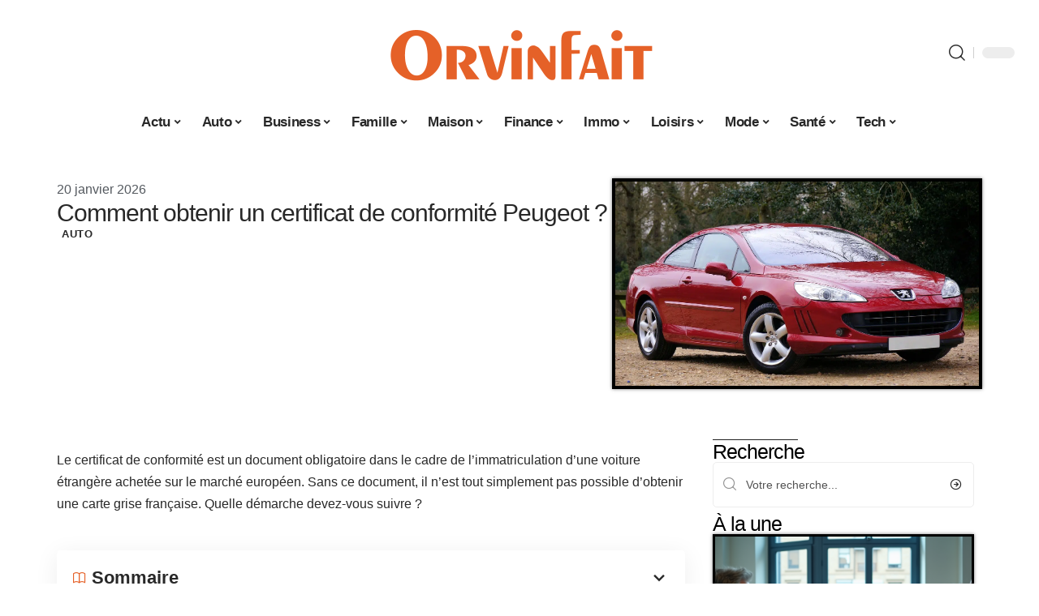

--- FILE ---
content_type: text/html; charset=UTF-8
request_url: https://www.orvinfait.fr/comment-obtenir-un-certificat-de-conformite-peugeot/
body_size: 31391
content:
<!DOCTYPE html>
<html lang="fr-FR">
<head><meta charset="UTF-8"><script>if(navigator.userAgent.match(/MSIE|Internet Explorer/i)||navigator.userAgent.match(/Trident\/7\..*?rv:11/i)){var href=document.location.href;if(!href.match(/[?&]nowprocket/)){if(href.indexOf("?")==-1){if(href.indexOf("#")==-1){document.location.href=href+"?nowprocket=1"}else{document.location.href=href.replace("#","?nowprocket=1#")}}else{if(href.indexOf("#")==-1){document.location.href=href+"&nowprocket=1"}else{document.location.href=href.replace("#","&nowprocket=1#")}}}}</script><script>(()=>{class RocketLazyLoadScripts{constructor(){this.v="2.0.4",this.userEvents=["keydown","keyup","mousedown","mouseup","mousemove","mouseover","mouseout","touchmove","touchstart","touchend","touchcancel","wheel","click","dblclick","input"],this.attributeEvents=["onblur","onclick","oncontextmenu","ondblclick","onfocus","onmousedown","onmouseenter","onmouseleave","onmousemove","onmouseout","onmouseover","onmouseup","onmousewheel","onscroll","onsubmit"]}async t(){this.i(),this.o(),/iP(ad|hone)/.test(navigator.userAgent)&&this.h(),this.u(),this.l(this),this.m(),this.k(this),this.p(this),this._(),await Promise.all([this.R(),this.L()]),this.lastBreath=Date.now(),this.S(this),this.P(),this.D(),this.O(),this.M(),await this.C(this.delayedScripts.normal),await this.C(this.delayedScripts.defer),await this.C(this.delayedScripts.async),await this.T(),await this.F(),await this.j(),await this.A(),window.dispatchEvent(new Event("rocket-allScriptsLoaded")),this.everythingLoaded=!0,this.lastTouchEnd&&await new Promise(t=>setTimeout(t,500-Date.now()+this.lastTouchEnd)),this.I(),this.H(),this.U(),this.W()}i(){this.CSPIssue=sessionStorage.getItem("rocketCSPIssue"),document.addEventListener("securitypolicyviolation",t=>{this.CSPIssue||"script-src-elem"!==t.violatedDirective||"data"!==t.blockedURI||(this.CSPIssue=!0,sessionStorage.setItem("rocketCSPIssue",!0))},{isRocket:!0})}o(){window.addEventListener("pageshow",t=>{this.persisted=t.persisted,this.realWindowLoadedFired=!0},{isRocket:!0}),window.addEventListener("pagehide",()=>{this.onFirstUserAction=null},{isRocket:!0})}h(){let t;function e(e){t=e}window.addEventListener("touchstart",e,{isRocket:!0}),window.addEventListener("touchend",function i(o){o.changedTouches[0]&&t.changedTouches[0]&&Math.abs(o.changedTouches[0].pageX-t.changedTouches[0].pageX)<10&&Math.abs(o.changedTouches[0].pageY-t.changedTouches[0].pageY)<10&&o.timeStamp-t.timeStamp<200&&(window.removeEventListener("touchstart",e,{isRocket:!0}),window.removeEventListener("touchend",i,{isRocket:!0}),"INPUT"===o.target.tagName&&"text"===o.target.type||(o.target.dispatchEvent(new TouchEvent("touchend",{target:o.target,bubbles:!0})),o.target.dispatchEvent(new MouseEvent("mouseover",{target:o.target,bubbles:!0})),o.target.dispatchEvent(new PointerEvent("click",{target:o.target,bubbles:!0,cancelable:!0,detail:1,clientX:o.changedTouches[0].clientX,clientY:o.changedTouches[0].clientY})),event.preventDefault()))},{isRocket:!0})}q(t){this.userActionTriggered||("mousemove"!==t.type||this.firstMousemoveIgnored?"keyup"===t.type||"mouseover"===t.type||"mouseout"===t.type||(this.userActionTriggered=!0,this.onFirstUserAction&&this.onFirstUserAction()):this.firstMousemoveIgnored=!0),"click"===t.type&&t.preventDefault(),t.stopPropagation(),t.stopImmediatePropagation(),"touchstart"===this.lastEvent&&"touchend"===t.type&&(this.lastTouchEnd=Date.now()),"click"===t.type&&(this.lastTouchEnd=0),this.lastEvent=t.type,t.composedPath&&t.composedPath()[0].getRootNode()instanceof ShadowRoot&&(t.rocketTarget=t.composedPath()[0]),this.savedUserEvents.push(t)}u(){this.savedUserEvents=[],this.userEventHandler=this.q.bind(this),this.userEvents.forEach(t=>window.addEventListener(t,this.userEventHandler,{passive:!1,isRocket:!0})),document.addEventListener("visibilitychange",this.userEventHandler,{isRocket:!0})}U(){this.userEvents.forEach(t=>window.removeEventListener(t,this.userEventHandler,{passive:!1,isRocket:!0})),document.removeEventListener("visibilitychange",this.userEventHandler,{isRocket:!0}),this.savedUserEvents.forEach(t=>{(t.rocketTarget||t.target).dispatchEvent(new window[t.constructor.name](t.type,t))})}m(){const t="return false",e=Array.from(this.attributeEvents,t=>"data-rocket-"+t),i="["+this.attributeEvents.join("],[")+"]",o="[data-rocket-"+this.attributeEvents.join("],[data-rocket-")+"]",s=(e,i,o)=>{o&&o!==t&&(e.setAttribute("data-rocket-"+i,o),e["rocket"+i]=new Function("event",o),e.setAttribute(i,t))};new MutationObserver(t=>{for(const n of t)"attributes"===n.type&&(n.attributeName.startsWith("data-rocket-")||this.everythingLoaded?n.attributeName.startsWith("data-rocket-")&&this.everythingLoaded&&this.N(n.target,n.attributeName.substring(12)):s(n.target,n.attributeName,n.target.getAttribute(n.attributeName))),"childList"===n.type&&n.addedNodes.forEach(t=>{if(t.nodeType===Node.ELEMENT_NODE)if(this.everythingLoaded)for(const i of[t,...t.querySelectorAll(o)])for(const t of i.getAttributeNames())e.includes(t)&&this.N(i,t.substring(12));else for(const e of[t,...t.querySelectorAll(i)])for(const t of e.getAttributeNames())this.attributeEvents.includes(t)&&s(e,t,e.getAttribute(t))})}).observe(document,{subtree:!0,childList:!0,attributeFilter:[...this.attributeEvents,...e]})}I(){this.attributeEvents.forEach(t=>{document.querySelectorAll("[data-rocket-"+t+"]").forEach(e=>{this.N(e,t)})})}N(t,e){const i=t.getAttribute("data-rocket-"+e);i&&(t.setAttribute(e,i),t.removeAttribute("data-rocket-"+e))}k(t){Object.defineProperty(HTMLElement.prototype,"onclick",{get(){return this.rocketonclick||null},set(e){this.rocketonclick=e,this.setAttribute(t.everythingLoaded?"onclick":"data-rocket-onclick","this.rocketonclick(event)")}})}S(t){function e(e,i){let o=e[i];e[i]=null,Object.defineProperty(e,i,{get:()=>o,set(s){t.everythingLoaded?o=s:e["rocket"+i]=o=s}})}e(document,"onreadystatechange"),e(window,"onload"),e(window,"onpageshow");try{Object.defineProperty(document,"readyState",{get:()=>t.rocketReadyState,set(e){t.rocketReadyState=e},configurable:!0}),document.readyState="loading"}catch(t){console.log("WPRocket DJE readyState conflict, bypassing")}}l(t){this.originalAddEventListener=EventTarget.prototype.addEventListener,this.originalRemoveEventListener=EventTarget.prototype.removeEventListener,this.savedEventListeners=[],EventTarget.prototype.addEventListener=function(e,i,o){o&&o.isRocket||!t.B(e,this)&&!t.userEvents.includes(e)||t.B(e,this)&&!t.userActionTriggered||e.startsWith("rocket-")||t.everythingLoaded?t.originalAddEventListener.call(this,e,i,o):(t.savedEventListeners.push({target:this,remove:!1,type:e,func:i,options:o}),"mouseenter"!==e&&"mouseleave"!==e||t.originalAddEventListener.call(this,e,t.savedUserEvents.push,o))},EventTarget.prototype.removeEventListener=function(e,i,o){o&&o.isRocket||!t.B(e,this)&&!t.userEvents.includes(e)||t.B(e,this)&&!t.userActionTriggered||e.startsWith("rocket-")||t.everythingLoaded?t.originalRemoveEventListener.call(this,e,i,o):t.savedEventListeners.push({target:this,remove:!0,type:e,func:i,options:o})}}J(t,e){this.savedEventListeners=this.savedEventListeners.filter(i=>{let o=i.type,s=i.target||window;return e!==o||t!==s||(this.B(o,s)&&(i.type="rocket-"+o),this.$(i),!1)})}H(){EventTarget.prototype.addEventListener=this.originalAddEventListener,EventTarget.prototype.removeEventListener=this.originalRemoveEventListener,this.savedEventListeners.forEach(t=>this.$(t))}$(t){t.remove?this.originalRemoveEventListener.call(t.target,t.type,t.func,t.options):this.originalAddEventListener.call(t.target,t.type,t.func,t.options)}p(t){let e;function i(e){return t.everythingLoaded?e:e.split(" ").map(t=>"load"===t||t.startsWith("load.")?"rocket-jquery-load":t).join(" ")}function o(o){function s(e){const s=o.fn[e];o.fn[e]=o.fn.init.prototype[e]=function(){return this[0]===window&&t.userActionTriggered&&("string"==typeof arguments[0]||arguments[0]instanceof String?arguments[0]=i(arguments[0]):"object"==typeof arguments[0]&&Object.keys(arguments[0]).forEach(t=>{const e=arguments[0][t];delete arguments[0][t],arguments[0][i(t)]=e})),s.apply(this,arguments),this}}if(o&&o.fn&&!t.allJQueries.includes(o)){const e={DOMContentLoaded:[],"rocket-DOMContentLoaded":[]};for(const t in e)document.addEventListener(t,()=>{e[t].forEach(t=>t())},{isRocket:!0});o.fn.ready=o.fn.init.prototype.ready=function(i){function s(){parseInt(o.fn.jquery)>2?setTimeout(()=>i.bind(document)(o)):i.bind(document)(o)}return"function"==typeof i&&(t.realDomReadyFired?!t.userActionTriggered||t.fauxDomReadyFired?s():e["rocket-DOMContentLoaded"].push(s):e.DOMContentLoaded.push(s)),o([])},s("on"),s("one"),s("off"),t.allJQueries.push(o)}e=o}t.allJQueries=[],o(window.jQuery),Object.defineProperty(window,"jQuery",{get:()=>e,set(t){o(t)}})}P(){const t=new Map;document.write=document.writeln=function(e){const i=document.currentScript,o=document.createRange(),s=i.parentElement;let n=t.get(i);void 0===n&&(n=i.nextSibling,t.set(i,n));const c=document.createDocumentFragment();o.setStart(c,0),c.appendChild(o.createContextualFragment(e)),s.insertBefore(c,n)}}async R(){return new Promise(t=>{this.userActionTriggered?t():this.onFirstUserAction=t})}async L(){return new Promise(t=>{document.addEventListener("DOMContentLoaded",()=>{this.realDomReadyFired=!0,t()},{isRocket:!0})})}async j(){return this.realWindowLoadedFired?Promise.resolve():new Promise(t=>{window.addEventListener("load",t,{isRocket:!0})})}M(){this.pendingScripts=[];this.scriptsMutationObserver=new MutationObserver(t=>{for(const e of t)e.addedNodes.forEach(t=>{"SCRIPT"!==t.tagName||t.noModule||t.isWPRocket||this.pendingScripts.push({script:t,promise:new Promise(e=>{const i=()=>{const i=this.pendingScripts.findIndex(e=>e.script===t);i>=0&&this.pendingScripts.splice(i,1),e()};t.addEventListener("load",i,{isRocket:!0}),t.addEventListener("error",i,{isRocket:!0}),setTimeout(i,1e3)})})})}),this.scriptsMutationObserver.observe(document,{childList:!0,subtree:!0})}async F(){await this.X(),this.pendingScripts.length?(await this.pendingScripts[0].promise,await this.F()):this.scriptsMutationObserver.disconnect()}D(){this.delayedScripts={normal:[],async:[],defer:[]},document.querySelectorAll("script[type$=rocketlazyloadscript]").forEach(t=>{t.hasAttribute("data-rocket-src")?t.hasAttribute("async")&&!1!==t.async?this.delayedScripts.async.push(t):t.hasAttribute("defer")&&!1!==t.defer||"module"===t.getAttribute("data-rocket-type")?this.delayedScripts.defer.push(t):this.delayedScripts.normal.push(t):this.delayedScripts.normal.push(t)})}async _(){await this.L();let t=[];document.querySelectorAll("script[type$=rocketlazyloadscript][data-rocket-src]").forEach(e=>{let i=e.getAttribute("data-rocket-src");if(i&&!i.startsWith("data:")){i.startsWith("//")&&(i=location.protocol+i);try{const o=new URL(i).origin;o!==location.origin&&t.push({src:o,crossOrigin:e.crossOrigin||"module"===e.getAttribute("data-rocket-type")})}catch(t){}}}),t=[...new Map(t.map(t=>[JSON.stringify(t),t])).values()],this.Y(t,"preconnect")}async G(t){if(await this.K(),!0!==t.noModule||!("noModule"in HTMLScriptElement.prototype))return new Promise(e=>{let i;function o(){(i||t).setAttribute("data-rocket-status","executed"),e()}try{if(navigator.userAgent.includes("Firefox/")||""===navigator.vendor||this.CSPIssue)i=document.createElement("script"),[...t.attributes].forEach(t=>{let e=t.nodeName;"type"!==e&&("data-rocket-type"===e&&(e="type"),"data-rocket-src"===e&&(e="src"),i.setAttribute(e,t.nodeValue))}),t.text&&(i.text=t.text),t.nonce&&(i.nonce=t.nonce),i.hasAttribute("src")?(i.addEventListener("load",o,{isRocket:!0}),i.addEventListener("error",()=>{i.setAttribute("data-rocket-status","failed-network"),e()},{isRocket:!0}),setTimeout(()=>{i.isConnected||e()},1)):(i.text=t.text,o()),i.isWPRocket=!0,t.parentNode.replaceChild(i,t);else{const i=t.getAttribute("data-rocket-type"),s=t.getAttribute("data-rocket-src");i?(t.type=i,t.removeAttribute("data-rocket-type")):t.removeAttribute("type"),t.addEventListener("load",o,{isRocket:!0}),t.addEventListener("error",i=>{this.CSPIssue&&i.target.src.startsWith("data:")?(console.log("WPRocket: CSP fallback activated"),t.removeAttribute("src"),this.G(t).then(e)):(t.setAttribute("data-rocket-status","failed-network"),e())},{isRocket:!0}),s?(t.fetchPriority="high",t.removeAttribute("data-rocket-src"),t.src=s):t.src="data:text/javascript;base64,"+window.btoa(unescape(encodeURIComponent(t.text)))}}catch(i){t.setAttribute("data-rocket-status","failed-transform"),e()}});t.setAttribute("data-rocket-status","skipped")}async C(t){const e=t.shift();return e?(e.isConnected&&await this.G(e),this.C(t)):Promise.resolve()}O(){this.Y([...this.delayedScripts.normal,...this.delayedScripts.defer,...this.delayedScripts.async],"preload")}Y(t,e){this.trash=this.trash||[];let i=!0;var o=document.createDocumentFragment();t.forEach(t=>{const s=t.getAttribute&&t.getAttribute("data-rocket-src")||t.src;if(s&&!s.startsWith("data:")){const n=document.createElement("link");n.href=s,n.rel=e,"preconnect"!==e&&(n.as="script",n.fetchPriority=i?"high":"low"),t.getAttribute&&"module"===t.getAttribute("data-rocket-type")&&(n.crossOrigin=!0),t.crossOrigin&&(n.crossOrigin=t.crossOrigin),t.integrity&&(n.integrity=t.integrity),t.nonce&&(n.nonce=t.nonce),o.appendChild(n),this.trash.push(n),i=!1}}),document.head.appendChild(o)}W(){this.trash.forEach(t=>t.remove())}async T(){try{document.readyState="interactive"}catch(t){}this.fauxDomReadyFired=!0;try{await this.K(),this.J(document,"readystatechange"),document.dispatchEvent(new Event("rocket-readystatechange")),await this.K(),document.rocketonreadystatechange&&document.rocketonreadystatechange(),await this.K(),this.J(document,"DOMContentLoaded"),document.dispatchEvent(new Event("rocket-DOMContentLoaded")),await this.K(),this.J(window,"DOMContentLoaded"),window.dispatchEvent(new Event("rocket-DOMContentLoaded"))}catch(t){console.error(t)}}async A(){try{document.readyState="complete"}catch(t){}try{await this.K(),this.J(document,"readystatechange"),document.dispatchEvent(new Event("rocket-readystatechange")),await this.K(),document.rocketonreadystatechange&&document.rocketonreadystatechange(),await this.K(),this.J(window,"load"),window.dispatchEvent(new Event("rocket-load")),await this.K(),window.rocketonload&&window.rocketonload(),await this.K(),this.allJQueries.forEach(t=>t(window).trigger("rocket-jquery-load")),await this.K(),this.J(window,"pageshow");const t=new Event("rocket-pageshow");t.persisted=this.persisted,window.dispatchEvent(t),await this.K(),window.rocketonpageshow&&window.rocketonpageshow({persisted:this.persisted})}catch(t){console.error(t)}}async K(){Date.now()-this.lastBreath>45&&(await this.X(),this.lastBreath=Date.now())}async X(){return document.hidden?new Promise(t=>setTimeout(t)):new Promise(t=>requestAnimationFrame(t))}B(t,e){return e===document&&"readystatechange"===t||(e===document&&"DOMContentLoaded"===t||(e===window&&"DOMContentLoaded"===t||(e===window&&"load"===t||e===window&&"pageshow"===t)))}static run(){(new RocketLazyLoadScripts).t()}}RocketLazyLoadScripts.run()})();</script>
    
    <meta http-equiv="X-UA-Compatible" content="IE=edge">
    <meta name="viewport" content="width=device-width, initial-scale=1">
    <link rel="profile" href="https://gmpg.org/xfn/11">
	<meta name='robots' content='index, follow, max-image-preview:large, max-snippet:-1, max-video-preview:-1' />
            <link rel="apple-touch-icon" href="https://www.orvinfait.fr/wp-content/uploads/orvinfait.fr-512x512_2-1.png"/>
		            <meta name="msapplication-TileColor" content="#ffffff">
            <meta name="msapplication-TileImage" content="https://www.orvinfait.fr/wp-content/uploads/orvinfait.fr-512x512_2-1.png"/>
		<meta http-equiv="Content-Security-Policy" content="upgrade-insecure-requests">

	<!-- This site is optimized with the Yoast SEO plugin v26.8 - https://yoast.com/product/yoast-seo-wordpress/ -->
	<title>Comment obtenir un certificat de conformité Peugeot ?</title><link rel="preload" data-rocket-preload as="image" href="https://www.orvinfait.fr/wp-content/uploads/69125-0.jpg" imagesrcset="https://www.orvinfait.fr/wp-content/uploads/69125-0.jpg 1280w, https://www.orvinfait.fr/wp-content/uploads/69125-0-300x169.jpg 300w, https://www.orvinfait.fr/wp-content/uploads/69125-0-1024x575.jpg 1024w, https://www.orvinfait.fr/wp-content/uploads/69125-0-768x431.jpg 768w" imagesizes="(max-width: 1280px) 100vw, 1280px" fetchpriority="high">
	<meta name="description" content="Avez-vous besoin d’un COC Peugeot ? Découvrez quelle démarche suivre pour en obtenir un." />
	<link rel="canonical" href="https://www.orvinfait.fr/comment-obtenir-un-certificat-de-conformite-peugeot/" />
	<meta property="og:locale" content="fr_FR" />
	<meta property="og:type" content="article" />
	<meta property="og:title" content="Comment obtenir un certificat de conformité Peugeot ?" />
	<meta property="og:description" content="Avez-vous besoin d’un COC Peugeot ? Découvrez quelle démarche suivre pour en obtenir un." />
	<meta property="og:url" content="https://www.orvinfait.fr/comment-obtenir-un-certificat-de-conformite-peugeot/" />
	<meta property="og:site_name" content="Orvinfait" />
	<meta property="article:published_time" content="2026-01-20T09:27:42+00:00" />
	<meta property="og:image" content="https://www.orvinfait.fr/wp-content/uploads/69125-0.jpg" />
	<meta property="og:image:width" content="1280" />
	<meta property="og:image:height" content="719" />
	<meta property="og:image:type" content="image/jpeg" />
	<meta name="author" content="Lynda" />
	<meta name="twitter:card" content="summary_large_image" />
	<meta name="twitter:label1" content="Écrit par" />
	<meta name="twitter:data1" content="Lynda" />
	<meta name="twitter:label2" content="Durée de lecture estimée" />
	<meta name="twitter:data2" content="3 minutes" />
	<script type="application/ld+json" class="yoast-schema-graph">{"@context":"https://schema.org","@graph":[{"@type":"Article","@id":"https://www.orvinfait.fr/comment-obtenir-un-certificat-de-conformite-peugeot/#article","isPartOf":{"@id":"https://www.orvinfait.fr/comment-obtenir-un-certificat-de-conformite-peugeot/"},"author":{"name":"Lynda","@id":"https://www.orvinfait.fr/#/schema/person/4241c797c638c5e79057f74de57aff37"},"headline":"Comment obtenir un certificat de conformité Peugeot ?","datePublished":"2026-01-20T09:27:42+00:00","mainEntityOfPage":{"@id":"https://www.orvinfait.fr/comment-obtenir-un-certificat-de-conformite-peugeot/"},"wordCount":625,"image":{"@id":"https://www.orvinfait.fr/comment-obtenir-un-certificat-de-conformite-peugeot/#primaryimage"},"thumbnailUrl":"https://www.orvinfait.fr/wp-content/uploads/69125-0.jpg","articleSection":["Auto"],"inLanguage":"fr-FR"},{"@type":"WebPage","@id":"https://www.orvinfait.fr/comment-obtenir-un-certificat-de-conformite-peugeot/","url":"https://www.orvinfait.fr/comment-obtenir-un-certificat-de-conformite-peugeot/","name":"Comment obtenir un certificat de conformité Peugeot ?","isPartOf":{"@id":"https://www.orvinfait.fr/#website"},"primaryImageOfPage":{"@id":"https://www.orvinfait.fr/comment-obtenir-un-certificat-de-conformite-peugeot/#primaryimage"},"image":{"@id":"https://www.orvinfait.fr/comment-obtenir-un-certificat-de-conformite-peugeot/#primaryimage"},"thumbnailUrl":"https://www.orvinfait.fr/wp-content/uploads/69125-0.jpg","datePublished":"2026-01-20T09:27:42+00:00","author":{"@id":"https://www.orvinfait.fr/#/schema/person/4241c797c638c5e79057f74de57aff37"},"description":"Avez-vous besoin d’un COC Peugeot ? Découvrez quelle démarche suivre pour en obtenir un.","breadcrumb":{"@id":"https://www.orvinfait.fr/comment-obtenir-un-certificat-de-conformite-peugeot/#breadcrumb"},"inLanguage":"fr-FR","potentialAction":[{"@type":"ReadAction","target":["https://www.orvinfait.fr/comment-obtenir-un-certificat-de-conformite-peugeot/"]}]},{"@type":"ImageObject","inLanguage":"fr-FR","@id":"https://www.orvinfait.fr/comment-obtenir-un-certificat-de-conformite-peugeot/#primaryimage","url":"https://www.orvinfait.fr/wp-content/uploads/69125-0.jpg","contentUrl":"https://www.orvinfait.fr/wp-content/uploads/69125-0.jpg","width":1280,"height":719},{"@type":"BreadcrumbList","@id":"https://www.orvinfait.fr/comment-obtenir-un-certificat-de-conformite-peugeot/#breadcrumb","itemListElement":[{"@type":"ListItem","position":1,"name":"Accueil","item":"https://www.orvinfait.fr/"},{"@type":"ListItem","position":2,"name":"Comment obtenir un certificat de conformité Peugeot ?"}]},{"@type":"WebSite","@id":"https://www.orvinfait.fr/#website","url":"https://www.orvinfait.fr/","name":"Orvinfait","description":"Magazine impertinent","potentialAction":[{"@type":"SearchAction","target":{"@type":"EntryPoint","urlTemplate":"https://www.orvinfait.fr/?s={search_term_string}"},"query-input":{"@type":"PropertyValueSpecification","valueRequired":true,"valueName":"search_term_string"}}],"inLanguage":"fr-FR"},{"@type":"Person","@id":"https://www.orvinfait.fr/#/schema/person/4241c797c638c5e79057f74de57aff37","name":"Lynda","image":{"@type":"ImageObject","inLanguage":"fr-FR","@id":"https://www.orvinfait.fr/#/schema/person/image/","url":"https://secure.gravatar.com/avatar/a0b06ca90d3006d1bf7f8dfb9962578313535e1512a86746a869aa90bfab944f?s=96&d=mm&r=g","contentUrl":"https://secure.gravatar.com/avatar/a0b06ca90d3006d1bf7f8dfb9962578313535e1512a86746a869aa90bfab944f?s=96&d=mm&r=g","caption":"Lynda"}}]}</script>
	<!-- / Yoast SEO plugin. -->


<link rel='dns-prefetch' href='//widgetlogic.org' />
<link rel="alternate" type="application/rss+xml" title="Orvinfait &raquo; Flux" href="https://www.orvinfait.fr/feed/" />
<link rel="alternate" title="oEmbed (JSON)" type="application/json+oembed" href="https://www.orvinfait.fr/wp-json/oembed/1.0/embed?url=https%3A%2F%2Fwww.orvinfait.fr%2Fcomment-obtenir-un-certificat-de-conformite-peugeot%2F" />
<link rel="alternate" title="oEmbed (XML)" type="text/xml+oembed" href="https://www.orvinfait.fr/wp-json/oembed/1.0/embed?url=https%3A%2F%2Fwww.orvinfait.fr%2Fcomment-obtenir-un-certificat-de-conformite-peugeot%2F&#038;format=xml" />
<style id='wp-img-auto-sizes-contain-inline-css'>
img:is([sizes=auto i],[sizes^="auto," i]){contain-intrinsic-size:3000px 1500px}
/*# sourceURL=wp-img-auto-sizes-contain-inline-css */
</style>
<link data-minify="1" rel='stylesheet' id='global-tweaks-css' href='https://www.orvinfait.fr/wp-content/cache/min/1/wp-content/plugins/zz-awp-optimize/assets/css/global-tweaks.css?ver=1769095798' media='all' />
<link data-minify="1" rel='stylesheet' id='theme-tweaks-css' href='https://www.orvinfait.fr/wp-content/cache/min/1/wp-content/plugins/zz-awp-optimize/inc/themes/foxiz/assets/css/tweaks.css?ver=1769095798' media='all' />
<link data-minify="1" rel='stylesheet' id='font-system-css' href='https://www.orvinfait.fr/wp-content/cache/min/1/wp-content/plugins/zz-awp-optimize/assets/css/font-system.css?ver=1769095798' media='all' />
<style id='wp-emoji-styles-inline-css'>

	img.wp-smiley, img.emoji {
		display: inline !important;
		border: none !important;
		box-shadow: none !important;
		height: 1em !important;
		width: 1em !important;
		margin: 0 0.07em !important;
		vertical-align: -0.1em !important;
		background: none !important;
		padding: 0 !important;
	}
/*# sourceURL=wp-emoji-styles-inline-css */
</style>
<link data-minify="1" rel='stylesheet' id='block-widget-css' href='https://www.orvinfait.fr/wp-content/cache/min/1/wp-content/plugins/widget-logic/block_widget/css/widget.css?ver=1769095798' media='all' />
<link rel='stylesheet' id='elementor-frontend-css' href='https://www.orvinfait.fr/wp-content/plugins/elementor/assets/css/frontend.min.css?ver=3.34.2' media='all' />
<link rel='stylesheet' id='elementor-post-5489-css' href='https://www.orvinfait.fr/wp-content/uploads/elementor/css/post-5489.css?ver=1769095797' media='all' />
<link rel='stylesheet' id='elementor-post-6061-css' href='https://www.orvinfait.fr/wp-content/uploads/elementor/css/post-6061.css?ver=1769095800' media='all' />
<link data-minify="1" rel='stylesheet' id='foxiz-main-css' href='https://www.orvinfait.fr/wp-content/cache/min/1/wp-content/themes/foxiz/assets/css/main.css?ver=1769095798' media='all' />
<link data-minify="1" rel='stylesheet' id='foxiz-print-css' href='https://www.orvinfait.fr/wp-content/cache/min/1/wp-content/themes/foxiz/assets/css/print.css?ver=1769095798' media='all' />
<link rel='stylesheet' id='foxiz-style-css' href='https://www.orvinfait.fr/wp-content/themes/foxiz-child-018/style.css?ver=1.8.1' media='all' />
<style id='foxiz-style-inline-css'>
:root {--g-color :#E56128;--g-color-90 :#E56128e6;}[data-theme="dark"].is-hd-4 {--nav-bg: #191c20;--nav-bg-from: #191c20;--nav-bg-to: #191c20;}[data-theme="dark"].is-hd-5, [data-theme="dark"].is-hd-5:not(.sticky-on) {--nav-bg: #191c20;--nav-bg-from: #191c20;--nav-bg-to: #191c20;}:root {--max-width-wo-sb : 860px;--hyperlink-line-color :var(--g-color);}.search-header:before { background-repeat : no-repeat;background-size : cover;background-attachment : scroll;background-position : center center;}[data-theme="dark"] .search-header:before { background-repeat : no-repeat;background-size : cover;background-attachment : scroll;background-position : center center;}.footer-has-bg { background-color : #88888812;}#amp-mobile-version-switcher { display: none; }
/*# sourceURL=foxiz-style-inline-css */
</style>
<link data-minify="1" rel='stylesheet' id='foxiz-parent-css' href='https://www.orvinfait.fr/wp-content/cache/min/1/wp-content/themes/foxiz/style.css?ver=1769095798' media='all' />
<link data-minify="1" rel='stylesheet' id='foxiz-theme018-color-css' href='https://www.orvinfait.fr/wp-content/cache/min/1/wp-content/themes/foxiz-child-018/style-theme018-color.css?ver=1769095798' media='all' />
<link data-minify="1" rel='stylesheet' id='foxiz-theme018-css' href='https://www.orvinfait.fr/wp-content/cache/min/1/wp-content/themes/foxiz-child-018/style-theme018.css?ver=1769095798' media='all' />
<style id='rocket-lazyload-inline-css'>
.rll-youtube-player{position:relative;padding-bottom:56.23%;height:0;overflow:hidden;max-width:100%;}.rll-youtube-player:focus-within{outline: 2px solid currentColor;outline-offset: 5px;}.rll-youtube-player iframe{position:absolute;top:0;left:0;width:100%;height:100%;z-index:100;background:0 0}.rll-youtube-player img{bottom:0;display:block;left:0;margin:auto;max-width:100%;width:100%;position:absolute;right:0;top:0;border:none;height:auto;-webkit-transition:.4s all;-moz-transition:.4s all;transition:.4s all}.rll-youtube-player img:hover{-webkit-filter:brightness(75%)}.rll-youtube-player .play{height:100%;width:100%;left:0;top:0;position:absolute;background:var(--wpr-bg-56b7c010-b6b4-415c-be14-df6c3a6c17f2) no-repeat center;background-color: transparent !important;cursor:pointer;border:none;}.wp-embed-responsive .wp-has-aspect-ratio .rll-youtube-player{position:absolute;padding-bottom:0;width:100%;height:100%;top:0;bottom:0;left:0;right:0}
/*# sourceURL=rocket-lazyload-inline-css */
</style>
<script src="https://www.orvinfait.fr/wp-includes/js/jquery/jquery.min.js?ver=3.7.1" id="jquery-core-js" data-rocket-defer defer></script>
<script src="https://www.orvinfait.fr/wp-includes/js/jquery/jquery-migrate.min.js?ver=3.4.1" id="jquery-migrate-js" data-rocket-defer defer></script>
<link rel="https://api.w.org/" href="https://www.orvinfait.fr/wp-json/" /><link rel="alternate" title="JSON" type="application/json" href="https://www.orvinfait.fr/wp-json/wp/v2/posts/1373" /><meta name="generator" content="WordPress 6.9" />
<link rel='shortlink' href='https://www.orvinfait.fr/?p=1373' />
<link rel="EditURI" type="application/rsd+xml" title="RSD" href="https://www.orvinfait.fr/send.php?rsd" />
<!-- Google tag (gtag.js) -->
<script type="rocketlazyloadscript" async data-rocket-src="https://www.googletagmanager.com/gtag/js?id=G-XL8WWJTF96"></script>
<script type="rocketlazyloadscript">
  window.dataLayer = window.dataLayer || [];
  function gtag(){dataLayer.push(arguments);}
  gtag('js', new Date());

  gtag('config', 'G-XL8WWJTF96');
</script>
<link rel="icon" type="image/png" href="/wp-content/uploads/fbrfg/favicon-96x96.png" sizes="96x96" />
<link rel="icon" type="image/svg+xml" href="/wp-content/uploads/fbrfg/favicon.svg" />
<link rel="shortcut icon" href="/wp-content/uploads/fbrfg/favicon.ico" />
<link rel="apple-touch-icon" sizes="180x180" href="/wp-content/uploads/fbrfg/apple-touch-icon.png" />
<link rel="manifest" href="/wp-content/uploads/fbrfg/site.webmanifest" /><style>
        .elementor-widget-sidebar {
            position: sticky !important;
            top: 20px !important;
        }
    </style><meta name="generator" content="Elementor 3.34.2; features: e_font_icon_svg, additional_custom_breakpoints; settings: css_print_method-external, google_font-enabled, font_display-swap">
			<style>
				.e-con.e-parent:nth-of-type(n+4):not(.e-lazyloaded):not(.e-no-lazyload),
				.e-con.e-parent:nth-of-type(n+4):not(.e-lazyloaded):not(.e-no-lazyload) * {
					background-image: none !important;
				}
				@media screen and (max-height: 1024px) {
					.e-con.e-parent:nth-of-type(n+3):not(.e-lazyloaded):not(.e-no-lazyload),
					.e-con.e-parent:nth-of-type(n+3):not(.e-lazyloaded):not(.e-no-lazyload) * {
						background-image: none !important;
					}
				}
				@media screen and (max-height: 640px) {
					.e-con.e-parent:nth-of-type(n+2):not(.e-lazyloaded):not(.e-no-lazyload),
					.e-con.e-parent:nth-of-type(n+2):not(.e-lazyloaded):not(.e-no-lazyload) * {
						background-image: none !important;
					}
				}
			</style>
			<link rel="icon" href="https://www.orvinfait.fr/wp-content/uploads/orvinfait.fr-512x512_2-2-150x150.png" sizes="32x32" />
<link rel="icon" href="https://www.orvinfait.fr/wp-content/uploads/orvinfait.fr-512x512_2-2-300x300.png" sizes="192x192" />
<link rel="apple-touch-icon" href="https://www.orvinfait.fr/wp-content/uploads/orvinfait.fr-512x512_2-2-300x300.png" />
<meta name="msapplication-TileImage" content="https://www.orvinfait.fr/wp-content/uploads/orvinfait.fr-512x512_2-2-300x300.png" />
<noscript><style id="rocket-lazyload-nojs-css">.rll-youtube-player, [data-lazy-src]{display:none !important;}</style></noscript><style id="rocket-lazyrender-inline-css">[data-wpr-lazyrender] {content-visibility: auto;}</style><style id="wpr-lazyload-bg-container"></style><style id="wpr-lazyload-bg-exclusion"></style>
<noscript>
<style id="wpr-lazyload-bg-nostyle">.rll-youtube-player .play{--wpr-bg-56b7c010-b6b4-415c-be14-df6c3a6c17f2: url('https://www.orvinfait.fr/wp-content/plugins/wp-rocket/assets/img/youtube.png');}</style>
</noscript>
<script type="application/javascript">const rocket_pairs = [{"selector":".rll-youtube-player .play","style":".rll-youtube-player .play{--wpr-bg-56b7c010-b6b4-415c-be14-df6c3a6c17f2: url('https:\/\/www.orvinfait.fr\/wp-content\/plugins\/wp-rocket\/assets\/img\/youtube.png');}","hash":"56b7c010-b6b4-415c-be14-df6c3a6c17f2","url":"https:\/\/www.orvinfait.fr\/wp-content\/plugins\/wp-rocket\/assets\/img\/youtube.png"}]; const rocket_excluded_pairs = [];</script><meta name="generator" content="WP Rocket 3.20.3" data-wpr-features="wpr_lazyload_css_bg_img wpr_delay_js wpr_defer_js wpr_minify_js wpr_lazyload_images wpr_lazyload_iframes wpr_automatic_lazy_rendering wpr_oci wpr_cache_webp wpr_minify_css wpr_desktop" /></head>
<body data-rsssl=1 class="wp-singular post-template-default single single-post postid-1373 single-format-standard wp-embed-responsive wp-theme-foxiz wp-child-theme-foxiz-child-018 elementor-default elementor-kit-5489 menu-ani-1 hover-ani-1 is-rm-1 is-hd-5 is-stemplate is-backtop none-m-backtop is-mstick is-smart-sticky sync-bookmarks" data-theme="default">
<div  class="site-outer">
	        <header  id="site-header" class="header-wrap rb-section header-5 header-fw style-none has-quick-menu">
			        <div  class="reading-indicator"><span id="reading-progress"></span></div>
		            <div  class="logo-sec">
                <div class="logo-sec-inner rb-container edge-padding">
                    <div class="logo-sec-left">
						                    </div>
                    <div class="logo-sec-center">        <div class="logo-wrap is-image-logo site-branding">
            <a href="https://www.orvinfait.fr/" class="logo" title="Orvinfait">
				<img class="logo-default" data-mode="default" height="400" width="800" src="https://www.orvinfait.fr/wp-content/uploads/orvinfait.fr-800x400-2.png" srcset="https://www.orvinfait.fr/wp-content/uploads/orvinfait.fr-800x400-2.png 1x,https://www.orvinfait.fr/wp-content/uploads/orvinfait.fr-800x400-2.png 2x" alt="Orvinfait" decoding="async" loading="eager"><img class="logo-dark" data-mode="dark" height="400" width="800" src="https://www.orvinfait.fr/wp-content/uploads/orvinfait.fr-800x400-2.png" srcset="https://www.orvinfait.fr/wp-content/uploads/orvinfait.fr-800x400-2.png 1x,https://www.orvinfait.fr/wp-content/uploads/orvinfait.fr-800x400-2.png 2x" alt="Orvinfait" decoding="async" loading="eager">            </a>
        </div>
		</div>
                    <div class="logo-sec-right">
                        <div class="navbar-right">
							        <div class="wnav-holder w-header-search header-dropdown-outer">
            <a href="#" data-title="Recherche" class="icon-holder header-element search-btn search-trigger" aria-label="search">
				<i class="rbi rbi-search wnav-icon" aria-hidden="true"></i>				            </a>
			                <div class="header-dropdown">
                    <div class="header-search-form">
						        <form method="get" action="https://www.orvinfait.fr/" class="rb-search-form">
            <div class="search-form-inner">
				                    <span class="search-icon"><i class="rbi rbi-search" aria-hidden="true"></i></span>
				                <span class="search-text"><input type="text" class="field" placeholder="Votre recherche..." value="" name="s"/></span>
                <span class="rb-search-submit"><input type="submit" value="Recherche"/>                        <i class="rbi rbi-cright" aria-hidden="true"></i></span>
            </div>
        </form>
							                    </div>
                </div>
			        </div>
		        <div class="dark-mode-toggle-wrap">
            <div class="dark-mode-toggle">
                <span class="dark-mode-slide">
                    <i class="dark-mode-slide-btn mode-icon-dark" data-title="Mode lumière"><svg class="svg-icon svg-mode-dark" aria-hidden="true" role="img" focusable="false" xmlns="http://www.w3.org/2000/svg" viewBox="0 0 512 512"><path fill="currentColor" d="M507.681,209.011c-1.297-6.991-7.324-12.111-14.433-12.262c-7.104-0.122-13.347,4.711-14.936,11.643 c-15.26,66.497-73.643,112.94-141.978,112.94c-80.321,0-145.667-65.346-145.667-145.666c0-68.335,46.443-126.718,112.942-141.976 c6.93-1.59,11.791-7.826,11.643-14.934c-0.149-7.108-5.269-13.136-12.259-14.434C287.546,1.454,271.735,0,256,0 C187.62,0,123.333,26.629,74.98,74.981C26.628,123.333,0,187.62,0,256s26.628,132.667,74.98,181.019 C123.333,485.371,187.62,512,256,512s132.667-26.629,181.02-74.981C485.372,388.667,512,324.38,512,256 C512,240.278,510.546,224.469,507.681,209.011z" /></svg></i>
                    <i class="dark-mode-slide-btn mode-icon-default" data-title="Mode sombre"><svg class="svg-icon svg-mode-light" aria-hidden="true" role="img" focusable="false" xmlns="http://www.w3.org/2000/svg" viewBox="0 0 232.447 232.447"><path fill="currentColor" d="M116.211,194.8c-4.143,0-7.5,3.357-7.5,7.5v22.643c0,4.143,3.357,7.5,7.5,7.5s7.5-3.357,7.5-7.5V202.3 C123.711,198.157,120.354,194.8,116.211,194.8z" /><path fill="currentColor" d="M116.211,37.645c4.143,0,7.5-3.357,7.5-7.5V7.505c0-4.143-3.357-7.5-7.5-7.5s-7.5,3.357-7.5,7.5v22.641 C108.711,34.288,112.068,37.645,116.211,37.645z" /><path fill="currentColor" d="M50.054,171.78l-16.016,16.008c-2.93,2.929-2.931,7.677-0.003,10.606c1.465,1.466,3.385,2.198,5.305,2.198 c1.919,0,3.838-0.731,5.302-2.195l16.016-16.008c2.93-2.929,2.931-7.677,0.003-10.606C57.731,168.852,52.982,168.851,50.054,171.78 z" /><path fill="currentColor" d="M177.083,62.852c1.919,0,3.838-0.731,5.302-2.195L198.4,44.649c2.93-2.929,2.931-7.677,0.003-10.606 c-2.93-2.932-7.679-2.931-10.607-0.003l-16.016,16.008c-2.93,2.929-2.931,7.677-0.003,10.607 C173.243,62.12,175.163,62.852,177.083,62.852z" /><path fill="currentColor" d="M37.645,116.224c0-4.143-3.357-7.5-7.5-7.5H7.5c-4.143,0-7.5,3.357-7.5,7.5s3.357,7.5,7.5,7.5h22.645 C34.287,123.724,37.645,120.366,37.645,116.224z" /><path fill="currentColor" d="M224.947,108.724h-22.652c-4.143,0-7.5,3.357-7.5,7.5s3.357,7.5,7.5,7.5h22.652c4.143,0,7.5-3.357,7.5-7.5 S229.09,108.724,224.947,108.724z" /><path fill="currentColor" d="M50.052,60.655c1.465,1.465,3.384,2.197,5.304,2.197c1.919,0,3.839-0.732,5.303-2.196c2.93-2.929,2.93-7.678,0.001-10.606 L44.652,34.042c-2.93-2.93-7.679-2.929-10.606-0.001c-2.93,2.929-2.93,7.678-0.001,10.606L50.052,60.655z" /><path fill="currentColor" d="M182.395,171.782c-2.93-2.929-7.679-2.93-10.606-0.001c-2.93,2.929-2.93,7.678-0.001,10.607l16.007,16.008 c1.465,1.465,3.384,2.197,5.304,2.197c1.919,0,3.839-0.732,5.303-2.196c2.93-2.929,2.93-7.678,0.001-10.607L182.395,171.782z" /><path fill="currentColor" d="M116.22,48.7c-37.232,0-67.523,30.291-67.523,67.523s30.291,67.523,67.523,67.523s67.522-30.291,67.522-67.523 S153.452,48.7,116.22,48.7z M116.22,168.747c-28.962,0-52.523-23.561-52.523-52.523S87.258,63.7,116.22,63.7 c28.961,0,52.522,23.562,52.522,52.523S145.181,168.747,116.22,168.747z" /></svg></i>
                </span>
            </div>
        </div>
		                        </div>
                    </div>
                </div>
            </div>
            <div id="navbar-outer" class="navbar-outer">
                <div id="sticky-holder" class="sticky-holder">
                    <div class="navbar-wrap">
                        <div class="rb-container edge-padding">
                            <div class="navbar-inner">
                                <div class="navbar-center">
									        <nav id="site-navigation" class="main-menu-wrap" aria-label="main menu"><ul id="menu-main-1" class="main-menu rb-menu large-menu" itemscope itemtype="https://www.schema.org/SiteNavigationElement"><li class="menu-item menu-item-type-taxonomy menu-item-object-category menu-item-16 menu-item-has-children menu-has-child-mega is-child-wide"><a href="https://www.orvinfait.fr/actu/"><span>Actu</span></a><div class="mega-dropdown is-mega-category"><div class="rb-container edge-padding"><div class="mega-dropdown-inner"><div class="mega-header mega-header-fw"><span class="h4">Actu</span><a class="mega-link is-meta" href="https://www.orvinfait.fr/actu/"><span>Show More</span><i class="rbi rbi-cright" aria-hidden="true"></i></a></div><div id="mega-listing-16" class="block-wrap block-small block-grid block-grid-small-1 rb-columns rb-col-5 is-gap-10"><div class="block-inner">        <div class="p-wrap p-grid p-grid-small-1" data-pid="3791">
	            <div class="feat-holder overlay-text">
				        <div class="p-featured">
			        <a class="p-flink" href="https://www.orvinfait.fr/comprendre-le-leitmotiv-signification-origine-et-usage-en-litterature/" title="Comprendre le leitmotiv : signification, origine et usage en littérature">
			<img width="292" height="220" src="https://www.orvinfait.fr/wp-content/uploads/e8f3c974-06b1-4d1f-8306-528acaf505a4.png.webp" class="featured-img wp-post-image" alt="" loading="eager" decoding="async" srcset="https://www.orvinfait.fr/wp-content/uploads/e8f3c974-06b1-4d1f-8306-528acaf505a4.png.webp 1232w,https://www.orvinfait.fr/wp-content/uploads/e8f3c974-06b1-4d1f-8306-528acaf505a4-300x226.png.webp 300w,https://www.orvinfait.fr/wp-content/uploads/e8f3c974-06b1-4d1f-8306-528acaf505a4-1200x904.png.webp 1200w,https://www.orvinfait.fr/wp-content/uploads/e8f3c974-06b1-4d1f-8306-528acaf505a4-768x578.png.webp 768w" sizes="(max-width: 292px) 100vw, 292px" />        </a>
		        </div>
	            </div>
		        <div class="p-content">
			<span class="entry-title h4">        <a class="p-url" href="https://www.orvinfait.fr/comprendre-le-leitmotiv-signification-origine-et-usage-en-litterature/" rel="bookmark">Comprendre le leitmotiv : signification, origine et usage en littérature</a></span>            <div class="p-meta">
                <div class="meta-inner is-meta">
					<span class="meta-el meta-update">
		            <time class="date date-updated" title="2026-01-22T10:44:20+01:00">22 janvier 2026</time>
		        </span>
		                </div>
				            </div>
		        </div>
		        </div>
	        <div class="p-wrap p-grid p-grid-small-1" data-pid="366">
	            <div class="feat-holder overlay-text">
				        <div class="p-featured">
			        <a class="p-flink" href="https://www.orvinfait.fr/phoniatre-ou-et-quand-consulter/" title="Phoniatre, où et quand consulter ?">
			<img width="330" height="220" src="https://www.orvinfait.fr/wp-content/uploads/voix.jpg.webp" class="featured-img wp-post-image" alt="" loading="eager" decoding="async" srcset="https://www.orvinfait.fr/wp-content/uploads/voix.jpg.webp 960w,https://www.orvinfait.fr/wp-content/uploads/voix-300x200.jpg.webp 300w,https://www.orvinfait.fr/wp-content/uploads/voix-768x512.jpg.webp 768w" sizes="(max-width: 330px) 100vw, 330px" />        </a>
		        </div>
	            </div>
		        <div class="p-content">
			<span class="entry-title h4">        <a class="p-url" href="https://www.orvinfait.fr/phoniatre-ou-et-quand-consulter/" rel="bookmark">Phoniatre, où et quand consulter ?</a></span>            <div class="p-meta">
                <div class="meta-inner is-meta">
					<span class="meta-el meta-update">
		            <time class="date date-updated" title="2026-01-22T10:44:15+01:00">22 janvier 2026</time>
		        </span>
		                </div>
				            </div>
		        </div>
		        </div>
	        <div class="p-wrap p-grid p-grid-small-1" data-pid="1840">
	            <div class="feat-holder overlay-text">
				        <div class="p-featured">
			        <a class="p-flink" href="https://www.orvinfait.fr/cillian-murphy-biographie-et-filmographie-de-lacteur-irlandais-2/" title="Cillian Murphy : biographie et filmographie de l&rsquo;acteur Irlandais">
			<img width="300" height="220" src="https://www.orvinfait.fr/wp-content/uploads/Cillian-Murphy-biographie-et-filmographie-de-lacteur-Irlandais.jpg.webp" class="featured-img wp-post-image" alt="" loading="eager" decoding="async" srcset="https://www.orvinfait.fr/wp-content/uploads/Cillian-Murphy-biographie-et-filmographie-de-lacteur-Irlandais.jpg.webp 800w,https://www.orvinfait.fr/wp-content/uploads/Cillian-Murphy-biographie-et-filmographie-de-lacteur-Irlandais-300x220.jpg.webp 300w,https://www.orvinfait.fr/wp-content/uploads/Cillian-Murphy-biographie-et-filmographie-de-lacteur-Irlandais-768x564.jpg.webp 768w" sizes="(max-width: 300px) 100vw, 300px" />        </a>
		        </div>
	            </div>
		        <div class="p-content">
			<span class="entry-title h4">        <a class="p-url" href="https://www.orvinfait.fr/cillian-murphy-biographie-et-filmographie-de-lacteur-irlandais-2/" rel="bookmark">Cillian Murphy : biographie et filmographie de l&rsquo;acteur Irlandais</a></span>            <div class="p-meta">
                <div class="meta-inner is-meta">
					<span class="meta-el meta-update">
		            <time class="date date-updated" title="2026-01-22T10:44:15+01:00">22 janvier 2026</time>
		        </span>
		                </div>
				            </div>
		        </div>
		        </div>
	        <div class="p-wrap p-grid p-grid-small-1" data-pid="1535">
	            <div class="feat-holder overlay-text">
				        <div class="p-featured">
			        <a class="p-flink" href="https://www.orvinfait.fr/quelle-est-la-meilleure-cire-pour-les-bougies/" title="Quelle est la meilleure cire pour les bougies ?">
			<img width="330" height="220" src="https://www.orvinfait.fr/wp-content/uploads/serie-bougie-cire.jpg.webp" class="featured-img wp-post-image" alt="" loading="eager" decoding="async" srcset="https://www.orvinfait.fr/wp-content/uploads/serie-bougie-cire.jpg.webp 800w,https://www.orvinfait.fr/wp-content/uploads/serie-bougie-cire-300x200.jpg.webp 300w,https://www.orvinfait.fr/wp-content/uploads/serie-bougie-cire-768x512.jpg.webp 768w" sizes="(max-width: 330px) 100vw, 330px" />        </a>
		        </div>
	            </div>
		        <div class="p-content">
			<span class="entry-title h4">        <a class="p-url" href="https://www.orvinfait.fr/quelle-est-la-meilleure-cire-pour-les-bougies/" rel="bookmark">Quelle est la meilleure cire pour les bougies ?</a></span>            <div class="p-meta">
                <div class="meta-inner is-meta">
					<span class="meta-el meta-update">
		            <time class="date date-updated" title="2026-01-22T10:44:03+01:00">22 janvier 2026</time>
		        </span>
		                </div>
				            </div>
		        </div>
		        </div>
	        <div class="p-wrap p-grid p-grid-small-1" data-pid="1511">
	            <div class="feat-holder overlay-text">
				        <div class="p-featured">
			        <a class="p-flink" href="https://www.orvinfait.fr/quel-format-pour-impression-photo-10x15/" title="Quel format pour impression photo 10&#215;15 ?">
			<img width="330" height="218" src="https://www.orvinfait.fr/wp-content/uploads/1-tirage-eco-ambiance-2020.jpg.webp" class="featured-img wp-post-image" alt="" loading="eager" decoding="async" srcset="https://www.orvinfait.fr/wp-content/uploads/1-tirage-eco-ambiance-2020.jpg.webp 526w,https://www.orvinfait.fr/wp-content/uploads/1-tirage-eco-ambiance-2020-300x198.jpg.webp 300w" sizes="(max-width: 330px) 100vw, 330px" />        </a>
		        </div>
	            </div>
		        <div class="p-content">
			<span class="entry-title h4">        <a class="p-url" href="https://www.orvinfait.fr/quel-format-pour-impression-photo-10x15/" rel="bookmark">Quel format pour impression photo 10&#215;15 ?</a></span>            <div class="p-meta">
                <div class="meta-inner is-meta">
					<span class="meta-el meta-update">
		            <time class="date date-updated" title="2026-01-20T10:27:41+01:00">20 janvier 2026</time>
		        </span>
		                </div>
				            </div>
		        </div>
		        </div>
	</div></div></div></div></div></li>
<li class="menu-item menu-item-type-taxonomy menu-item-object-category current-post-ancestor current-menu-parent current-post-parent menu-item-17 menu-item-has-children menu-has-child-mega is-child-wide"><a href="https://www.orvinfait.fr/auto/"><span>Auto</span></a><div class="mega-dropdown is-mega-category"><div class="rb-container edge-padding"><div class="mega-dropdown-inner"><div class="mega-header mega-header-fw"><span class="h4">Auto</span><a class="mega-link is-meta" href="https://www.orvinfait.fr/auto/"><span>Show More</span><i class="rbi rbi-cright" aria-hidden="true"></i></a></div><div id="mega-listing-17" class="block-wrap block-small block-grid block-grid-small-1 rb-columns rb-col-5 is-gap-10"><div class="block-inner">        <div class="p-wrap p-grid p-grid-small-1" data-pid="4439">
	            <div class="feat-holder overlay-text">
				        <div class="p-featured">
			        <a class="p-flink" href="https://www.orvinfait.fr/les-etapes-a-suivre-pour-un-changement-de-courroie-de-distribution-sans-stress-avec-un-professionnel/" title="Les étapes à suivre pour un changement de courroie de distribution sans stress avec un professionnel">
			<img width="322" height="220" src="https://www.orvinfait.fr/wp-content/uploads/Les-etapes-a-suivre-pour-un-changement-de-courroie-de-distribution-sans-stress-avec-un-professionnel-scaled.webp" class="featured-img wp-post-image" alt="Les étapes à suivre pour un changement de courroie de distribution sans stress avec un professionnel" loading="eager" decoding="async" srcset="https://www.orvinfait.fr/wp-content/uploads/Les-etapes-a-suivre-pour-un-changement-de-courroie-de-distribution-sans-stress-avec-un-professionnel-scaled.webp 1200w, https://www.orvinfait.fr/wp-content/uploads/Les-etapes-a-suivre-pour-un-changement-de-courroie-de-distribution-sans-stress-avec-un-professionnel-300x205.webp 300w, https://www.orvinfait.fr/wp-content/uploads/Les-etapes-a-suivre-pour-un-changement-de-courroie-de-distribution-sans-stress-avec-un-professionnel-768x525.webp 768w, https://www.orvinfait.fr/wp-content/uploads/Les-etapes-a-suivre-pour-un-changement-de-courroie-de-distribution-sans-stress-avec-un-professionnel-540x370.webp 540w" sizes="(max-width: 322px) 100vw, 322px" />        </a>
		        </div>
	            </div>
		        <div class="p-content">
			<span class="entry-title h4">        <a class="p-url" href="https://www.orvinfait.fr/les-etapes-a-suivre-pour-un-changement-de-courroie-de-distribution-sans-stress-avec-un-professionnel/" rel="bookmark">Les étapes à suivre pour un changement de courroie de distribution sans stress avec un professionnel</a></span>            <div class="p-meta">
                <div class="meta-inner is-meta">
					<span class="meta-el meta-update">
		            <time class="date date-updated" title="2026-01-18T10:20:20+01:00">18 janvier 2026</time>
		        </span>
		                </div>
				            </div>
		        </div>
		        </div>
	        <div class="p-wrap p-grid p-grid-small-1" data-pid="6083">
	            <div class="feat-holder overlay-text">
				        <div class="p-featured">
			        <a class="p-flink" href="https://www.orvinfait.fr/transport-le-moins-ecologique-quel-est-le-moyen-le-plus-polluant/" title="Transport le moins écologique : quel est le moyen le plus polluant ?">
			<img width="330" height="220" src="https://www.orvinfait.fr/wp-content/uploads/homme-en-avion-penser-330x220.png" class="featured-img wp-post-image" alt="Homme d&#039;âge moyen regardant par la fenêtre d&#039;avion" loading="eager" decoding="async" srcset="https://www.orvinfait.fr/wp-content/uploads/homme-en-avion-penser-330x220.png 330w, https://www.orvinfait.fr/wp-content/uploads/homme-en-avion-penser-300x200.png 300w, https://www.orvinfait.fr/wp-content/uploads/homme-en-avion-penser-768x512.png 768w, https://www.orvinfait.fr/wp-content/uploads/homme-en-avion-penser-420x280.png 420w, https://www.orvinfait.fr/wp-content/uploads/homme-en-avion-penser-615x410.png 615w, https://www.orvinfait.fr/wp-content/uploads/homme-en-avion-penser-860x573.png 860w, https://www.orvinfait.fr/wp-content/uploads/homme-en-avion-penser.png 1200w" sizes="(max-width: 330px) 100vw, 330px" />        </a>
		        </div>
	            </div>
		        <div class="p-content">
			<span class="entry-title h4">        <a class="p-url" href="https://www.orvinfait.fr/transport-le-moins-ecologique-quel-est-le-moyen-le-plus-polluant/" rel="bookmark">Transport le moins écologique : quel est le moyen le plus polluant ?</a></span>            <div class="p-meta">
                <div class="meta-inner is-meta">
					<span class="meta-el meta-update">
		            <time class="date date-updated" title="2026-01-17T11:39:18+01:00">17 janvier 2026</time>
		        </span>
		                </div>
				            </div>
		        </div>
		        </div>
	        <div class="p-wrap p-grid p-grid-small-1" data-pid="5547">
	            <div class="feat-holder overlay-text">
				        <div class="p-featured">
			        <a class="p-flink" href="https://www.orvinfait.fr/cinq-raisons-de-se-laisser-seduire-par-la-peugeot-308-gti-automatique/" title="Cinq raisons de se laisser séduire par la Peugeot 308 GTI automatique">
			<img width="330" height="220" src="https://www.orvinfait.fr/wp-content/uploads/peugeot-308-gti-cote-coastal-330x220.png" class="featured-img wp-post-image" alt="Peugeot 308 GTI bleue sur une route côtière au lever du soleil" loading="eager" decoding="async" srcset="https://www.orvinfait.fr/wp-content/uploads/peugeot-308-gti-cote-coastal-330x220.png 330w, https://www.orvinfait.fr/wp-content/uploads/peugeot-308-gti-cote-coastal-300x200.png 300w, https://www.orvinfait.fr/wp-content/uploads/peugeot-308-gti-cote-coastal-768x512.png 768w, https://www.orvinfait.fr/wp-content/uploads/peugeot-308-gti-cote-coastal-420x280.png 420w, https://www.orvinfait.fr/wp-content/uploads/peugeot-308-gti-cote-coastal-615x410.png 615w, https://www.orvinfait.fr/wp-content/uploads/peugeot-308-gti-cote-coastal-860x573.png 860w, https://www.orvinfait.fr/wp-content/uploads/peugeot-308-gti-cote-coastal.png 1200w" sizes="(max-width: 330px) 100vw, 330px" />        </a>
		        </div>
	            </div>
		        <div class="p-content">
			<span class="entry-title h4">        <a class="p-url" href="https://www.orvinfait.fr/cinq-raisons-de-se-laisser-seduire-par-la-peugeot-308-gti-automatique/" rel="bookmark">Cinq raisons de se laisser séduire par la Peugeot 308 GTI automatique</a></span>            <div class="p-meta">
                <div class="meta-inner is-meta">
					<span class="meta-el meta-update">
		            <time class="date date-updated" title="2026-01-01T10:20:26+01:00">1 janvier 2026</time>
		        </span>
		                </div>
				            </div>
		        </div>
		        </div>
	        <div class="p-wrap p-grid p-grid-small-1" data-pid="6019">
	            <div class="feat-holder overlay-text">
				        <div class="p-featured">
			        <a class="p-flink" href="https://www.orvinfait.fr/tests-psychotechniques-pour-le-permis-de-conduire-ce-quil-faut-savoir/" title="Tests psychotechniques pour le permis de conduire : ce qu&rsquo;il faut savoir">
			<img width="330" height="220" src="https://www.orvinfait.fr/wp-content/uploads/6943ce430dc17-330x220.jpg" class="featured-img wp-post-image" alt="" loading="eager" decoding="async" srcset="https://www.orvinfait.fr/wp-content/uploads/6943ce430dc17-330x220.jpg 330w, https://www.orvinfait.fr/wp-content/uploads/6943ce430dc17-420x280.jpg 420w, https://www.orvinfait.fr/wp-content/uploads/6943ce430dc17-615x410.jpg 615w" sizes="(max-width: 330px) 100vw, 330px" />        </a>
		        </div>
	            </div>
		        <div class="p-content">
			<span class="entry-title h4">        <a class="p-url" href="https://www.orvinfait.fr/tests-psychotechniques-pour-le-permis-de-conduire-ce-quil-faut-savoir/" rel="bookmark">Tests psychotechniques pour le permis de conduire : ce qu&rsquo;il faut savoir</a></span>            <div class="p-meta">
                <div class="meta-inner is-meta">
					<span class="meta-el meta-update">
		            <time class="date date-updated" title="2025-12-18T00:00:00+01:00">18 décembre 2025</time>
		        </span>
		                </div>
				            </div>
		        </div>
		        </div>
	        <div class="p-wrap p-grid p-grid-small-1" data-pid="5911">
	            <div class="feat-holder overlay-text">
				        <div class="p-featured">
			        <a class="p-flink" href="https://www.orvinfait.fr/top-10-assurance-voiture-en-2026/" title="Top 10 assurance voiture en 2026">
			<img width="330" height="220" src="https://www.orvinfait.fr/wp-content/uploads/Top_10_assurance_voiture_en_2026-330x220.webp" class="featured-img wp-post-image" alt="" loading="eager" decoding="async" srcset="https://www.orvinfait.fr/wp-content/uploads/Top_10_assurance_voiture_en_2026-330x220.webp 330w, https://www.orvinfait.fr/wp-content/uploads/Top_10_assurance_voiture_en_2026-420x280.webp 420w, https://www.orvinfait.fr/wp-content/uploads/Top_10_assurance_voiture_en_2026-615x410.webp 615w" sizes="(max-width: 330px) 100vw, 330px" />        </a>
		        </div>
	            </div>
		        <div class="p-content">
			<span class="entry-title h4">        <a class="p-url" href="https://www.orvinfait.fr/top-10-assurance-voiture-en-2026/" rel="bookmark">Top 10 assurance voiture en 2026</a></span>            <div class="p-meta">
                <div class="meta-inner is-meta">
					<span class="meta-el meta-update">
		            <time class="date date-updated" title="2025-11-24T15:22:42+01:00">24 novembre 2025</time>
		        </span>
		                </div>
				            </div>
		        </div>
		        </div>
	</div></div></div></div></div></li>
<li class="menu-item menu-item-type-taxonomy menu-item-object-category menu-item-688 menu-item-has-children menu-has-child-mega is-child-wide"><a href="https://www.orvinfait.fr/business/"><span>Business</span></a><div class="mega-dropdown is-mega-category"><div class="rb-container edge-padding"><div class="mega-dropdown-inner"><div class="mega-header mega-header-fw"><span class="h4">Business</span><a class="mega-link is-meta" href="https://www.orvinfait.fr/business/"><span>Show More</span><i class="rbi rbi-cright" aria-hidden="true"></i></a></div><div id="mega-listing-688" class="block-wrap block-small block-grid block-grid-small-1 rb-columns rb-col-5 is-gap-10"><div class="block-inner">        <div class="p-wrap p-grid p-grid-small-1" data-pid="2232">
	            <div class="feat-holder overlay-text">
				        <div class="p-featured">
			        <a class="p-flink" href="https://www.orvinfait.fr/fiverr-comment-maximiser-vos-revenus-en-tant-que-freelancer-concurrents-et-alternatives/" title="fiverr : comment maximiser vos revenus en tant que freelancer ? + concurrents et alternatives">
			<img width="330" height="193" src="https://www.orvinfait.fr/wp-content/uploads/fiverr-une-arnaque.png.webp" class="featured-img wp-post-image" alt="" loading="eager" decoding="async" srcset="https://www.orvinfait.fr/wp-content/uploads/fiverr-une-arnaque.png.webp 1024w,https://www.orvinfait.fr/wp-content/uploads/fiverr-une-arnaque-300x176.png.webp 300w,https://www.orvinfait.fr/wp-content/uploads/fiverr-une-arnaque-768x450.png.webp 768w" sizes="(max-width: 330px) 100vw, 330px" />        </a>
		        </div>
	            </div>
		        <div class="p-content">
			<span class="entry-title h4">        <a class="p-url" href="https://www.orvinfait.fr/fiverr-comment-maximiser-vos-revenus-en-tant-que-freelancer-concurrents-et-alternatives/" rel="bookmark">fiverr : comment maximiser vos revenus en tant que freelancer ? + concurrents et alternatives</a></span>            <div class="p-meta">
                <div class="meta-inner is-meta">
					<span class="meta-el meta-update">
		            <time class="date date-updated" title="2026-01-22T10:44:18+01:00">22 janvier 2026</time>
		        </span>
		                </div>
				            </div>
		        </div>
		        </div>
	        <div class="p-wrap p-grid p-grid-small-1" data-pid="5216">
	            <div class="feat-holder overlay-text">
				        <div class="p-featured">
			        <a class="p-flink" href="https://www.orvinfait.fr/tarif-de-derichebourg-prix-des-metaux-au-kilo-en-2025/" title="Tarif de Derichebourg : prix des métaux au kilo en 2025">
			<img width="330" height="220" src="https://www.orvinfait.fr/wp-content/uploads/generated_15128425069370361850.png" class="featured-img wp-post-image" alt="" loading="eager" decoding="async" srcset="https://www.orvinfait.fr/wp-content/uploads/generated_15128425069370361850.png 1200w, https://www.orvinfait.fr/wp-content/uploads/generated_15128425069370361850-300x200.png 300w, https://www.orvinfait.fr/wp-content/uploads/generated_15128425069370361850-768x512.png 768w" sizes="(max-width: 330px) 100vw, 330px" />        </a>
		        </div>
	            </div>
		        <div class="p-content">
			<span class="entry-title h4">        <a class="p-url" href="https://www.orvinfait.fr/tarif-de-derichebourg-prix-des-metaux-au-kilo-en-2025/" rel="bookmark">Tarif de Derichebourg : prix des métaux au kilo en 2025</a></span>            <div class="p-meta">
                <div class="meta-inner is-meta">
					<span class="meta-el meta-update">
		            <time class="date date-updated" title="2026-01-22T10:44:13+01:00">22 janvier 2026</time>
		        </span>
		                </div>
				            </div>
		        </div>
		        </div>
	        <div class="p-wrap p-grid p-grid-small-1" data-pid="3580">
	            <div class="feat-holder overlay-text">
				        <div class="p-featured">
			        <a class="p-flink" href="https://www.orvinfait.fr/comprendre-les-differentes-options-detudes-apres-la-troisieme-focus-sur-le-bac-professionnel/" title="Comprendre les différentes options d&rsquo;études après la troisième : focus sur le BAC professionnel">
			<img width="292" height="220" src="https://www.orvinfait.fr/wp-content/uploads/fc3ec64c-0ff2-4560-8a44-32b1fe383e03.png.webp" class="featured-img wp-post-image" alt="" loading="eager" decoding="async" srcset="https://www.orvinfait.fr/wp-content/uploads/fc3ec64c-0ff2-4560-8a44-32b1fe383e03.png.webp 1232w,https://www.orvinfait.fr/wp-content/uploads/fc3ec64c-0ff2-4560-8a44-32b1fe383e03-300x226.png.webp 300w,https://www.orvinfait.fr/wp-content/uploads/fc3ec64c-0ff2-4560-8a44-32b1fe383e03-1200x904.png.webp 1200w,https://www.orvinfait.fr/wp-content/uploads/fc3ec64c-0ff2-4560-8a44-32b1fe383e03-768x578.png.webp 768w" sizes="(max-width: 292px) 100vw, 292px" />        </a>
		        </div>
	            </div>
		        <div class="p-content">
			<span class="entry-title h4">        <a class="p-url" href="https://www.orvinfait.fr/comprendre-les-differentes-options-detudes-apres-la-troisieme-focus-sur-le-bac-professionnel/" rel="bookmark">Comprendre les différentes options d&rsquo;études après la troisième : focus sur le BAC professionnel</a></span>            <div class="p-meta">
                <div class="meta-inner is-meta">
					<span class="meta-el meta-update">
		            <time class="date date-updated" title="2026-01-20T10:27:46+01:00">20 janvier 2026</time>
		        </span>
		                </div>
				            </div>
		        </div>
		        </div>
	        <div class="p-wrap p-grid p-grid-small-1" data-pid="2780">
	            <div class="feat-holder overlay-text">
				        <div class="p-featured">
			        <a class="p-flink" href="https://www.orvinfait.fr/comment-organiser-un-pot-de-depart-au-travail/" title="Comment organiser un pot de départ au travail ?">
			<img width="330" height="220" src="https://www.orvinfait.fr/wp-content/uploads/8555601-scaled.jpg" class="featured-img wp-post-image" alt="pot de départ au travail" loading="eager" decoding="async" srcset="https://www.orvinfait.fr/wp-content/uploads/8555601-scaled.jpg 1200w,https://www.orvinfait.fr/wp-content/uploads/8555601-300x200.jpg.webp 300w,https://www.orvinfait.fr/wp-content/uploads/8555601-768x512.jpg.webp 768w" sizes="(max-width: 330px) 100vw, 330px" />        </a>
		        </div>
	            </div>
		        <div class="p-content">
			<span class="entry-title h4">        <a class="p-url" href="https://www.orvinfait.fr/comment-organiser-un-pot-de-depart-au-travail/" rel="bookmark">Comment organiser un pot de départ au travail ?</a></span>            <div class="p-meta">
                <div class="meta-inner is-meta">
					<span class="meta-el meta-update">
		            <time class="date date-updated" title="2026-01-20T10:27:13+01:00">20 janvier 2026</time>
		        </span>
		                </div>
				            </div>
		        </div>
		        </div>
	        <div class="p-wrap p-grid p-grid-small-1" data-pid="3051">
	            <div class="feat-holder overlay-text">
				        <div class="p-featured">
			        <a class="p-flink" href="https://www.orvinfait.fr/comment-trouver-facilement-un-bureau-de-change-a-paris/" title="Trouver un bureau de change à Paris sans perdre de temps">
			<img width="330" height="186" src="https://www.orvinfait.fr/wp-content/uploads/Comment-trouver-facilement-un-bureau-de-change-a-Paris-.jpg.webp" class="featured-img wp-post-image" alt="Comment trouver facilement un bureau de change à Paris " loading="eager" decoding="async" srcset="https://www.orvinfait.fr/wp-content/uploads/Comment-trouver-facilement-un-bureau-de-change-a-Paris-.jpg.webp 800w,https://www.orvinfait.fr/wp-content/uploads/Comment-trouver-facilement-un-bureau-de-change-a-Paris--300x169.jpg.webp 300w,https://www.orvinfait.fr/wp-content/uploads/Comment-trouver-facilement-un-bureau-de-change-a-Paris--768x433.jpg.webp 768w" sizes="(max-width: 330px) 100vw, 330px" />        </a>
		        </div>
	            </div>
		        <div class="p-content">
			<span class="entry-title h4">        <a class="p-url" href="https://www.orvinfait.fr/comment-trouver-facilement-un-bureau-de-change-a-paris/" rel="bookmark">Trouver un bureau de change à Paris sans perdre de temps</a></span>            <div class="p-meta">
                <div class="meta-inner is-meta">
					<span class="meta-el meta-update">
		            <time class="date date-updated" title="2026-01-07T00:01:17+01:00">7 janvier 2026</time>
		        </span>
		                </div>
				            </div>
		        </div>
		        </div>
	</div></div></div></div></div></li>
<li class="menu-item menu-item-type-taxonomy menu-item-object-category menu-item-19 menu-item-has-children menu-has-child-mega is-child-wide"><a href="https://www.orvinfait.fr/famille/"><span>Famille</span></a><div class="mega-dropdown is-mega-category"><div class="rb-container edge-padding"><div class="mega-dropdown-inner"><div class="mega-header mega-header-fw"><span class="h4">Famille</span><a class="mega-link is-meta" href="https://www.orvinfait.fr/famille/"><span>Show More</span><i class="rbi rbi-cright" aria-hidden="true"></i></a></div><div id="mega-listing-19" class="block-wrap block-small block-grid block-grid-small-1 rb-columns rb-col-5 is-gap-10"><div class="block-inner">        <div class="p-wrap p-grid p-grid-small-1" data-pid="2201">
	            <div class="feat-holder overlay-text">
				        <div class="p-featured">
			        <a class="p-flink" href="https://www.orvinfait.fr/comment-integrer-le-theme-de-la-chambre-de-bebe-dans-le-design-du-faire-part-de-naissance/" title="Personnaliser le faire-part de naissance avec l&rsquo;univers de la chambre de bébé">
			<img width="230" height="220" src="https://www.orvinfait.fr/wp-content/uploads/167686-2.png" class="featured-img wp-post-image" alt="" loading="eager" decoding="async" srcset="https://www.orvinfait.fr/wp-content/uploads/167686-2.png 1280w,https://www.orvinfait.fr/wp-content/uploads/167686-2-300x287.png 300w,https://www.orvinfait.fr/wp-content/uploads/167686-2-1200x1148.png.webp 1200w,https://www.orvinfait.fr/wp-content/uploads/167686-2-768x735.png.webp 768w" sizes="(max-width: 230px) 100vw, 230px" />        </a>
		        </div>
	            </div>
		        <div class="p-content">
			<span class="entry-title h4">        <a class="p-url" href="https://www.orvinfait.fr/comment-integrer-le-theme-de-la-chambre-de-bebe-dans-le-design-du-faire-part-de-naissance/" rel="bookmark">Personnaliser le faire-part de naissance avec l&rsquo;univers de la chambre de bébé</a></span>            <div class="p-meta">
                <div class="meta-inner is-meta">
					<span class="meta-el meta-update">
		            <time class="date date-updated" title="2026-01-20T10:56:20+01:00">20 janvier 2026</time>
		        </span>
		                </div>
				            </div>
		        </div>
		        </div>
	        <div class="p-wrap p-grid p-grid-small-1" data-pid="3747">
	            <div class="feat-holder overlay-text">
				        <div class="p-featured">
			        <a class="p-flink" href="https://www.orvinfait.fr/prenom-juliette-origine-signification-et-popularite-en-detail/" title="Prénom Juliette : origine, signification et popularité en détail">
			<img width="292" height="220" src="https://www.orvinfait.fr/wp-content/uploads/879a4930-fbd6-4007-bbe7-e728ab56b4ae.png.webp" class="featured-img wp-post-image" alt="" loading="eager" decoding="async" srcset="https://www.orvinfait.fr/wp-content/uploads/879a4930-fbd6-4007-bbe7-e728ab56b4ae.png.webp 1232w,https://www.orvinfait.fr/wp-content/uploads/879a4930-fbd6-4007-bbe7-e728ab56b4ae-300x226.png.webp 300w,https://www.orvinfait.fr/wp-content/uploads/879a4930-fbd6-4007-bbe7-e728ab56b4ae-1200x904.png.webp 1200w,https://www.orvinfait.fr/wp-content/uploads/879a4930-fbd6-4007-bbe7-e728ab56b4ae-768x578.png.webp 768w" sizes="(max-width: 292px) 100vw, 292px" />        </a>
		        </div>
	            </div>
		        <div class="p-content">
			<span class="entry-title h4">        <a class="p-url" href="https://www.orvinfait.fr/prenom-juliette-origine-signification-et-popularite-en-detail/" rel="bookmark">Prénom Juliette : origine, signification et popularité en détail</a></span>            <div class="p-meta">
                <div class="meta-inner is-meta">
					<span class="meta-el meta-update">
		            <time class="date date-updated" title="2026-01-20T10:27:40+01:00">20 janvier 2026</time>
		        </span>
		                </div>
				            </div>
		        </div>
		        </div>
	        <div class="p-wrap p-grid p-grid-small-1" data-pid="210">
	            <div class="feat-holder overlay-text">
				        <div class="p-featured">
			        <a class="p-flink" href="https://www.orvinfait.fr/combien-coute-le-sejour-en-maison-de-retraite/" title="Combien coûte le séjour en maison de retraite ?">
			<img width="330" height="186" src="https://www.orvinfait.fr/wp-content/uploads/8c664e659805222a729da97d0ded67ad.jpg.webp" class="featured-img wp-post-image" alt="" loading="eager" decoding="async" srcset="https://www.orvinfait.fr/wp-content/uploads/8c664e659805222a729da97d0ded67ad.jpg.webp 1920w,https://www.orvinfait.fr/wp-content/uploads/8c664e659805222a729da97d0ded67ad-300x169.jpg.webp 300w,https://www.orvinfait.fr/wp-content/uploads/8c664e659805222a729da97d0ded67ad-768x432.jpg.webp 768w,https://www.orvinfait.fr/wp-content/uploads/8c664e659805222a729da97d0ded67ad-1024x576.jpg.webp 1024w" sizes="(max-width: 330px) 100vw, 330px" />        </a>
		        </div>
	            </div>
		        <div class="p-content">
			<span class="entry-title h4">        <a class="p-url" href="https://www.orvinfait.fr/combien-coute-le-sejour-en-maison-de-retraite/" rel="bookmark">Combien coûte le séjour en maison de retraite ?</a></span>            <div class="p-meta">
                <div class="meta-inner is-meta">
					<span class="meta-el meta-update">
		            <time class="date date-updated" title="2026-01-20T10:27:38+01:00">20 janvier 2026</time>
		        </span>
		                </div>
				            </div>
		        </div>
		        </div>
	        <div class="p-wrap p-grid p-grid-small-1" data-pid="3127">
	            <div class="feat-holder overlay-text">
				        <div class="p-featured">
			        <a class="p-flink" href="https://www.orvinfait.fr/les-aides-de-la-caf-pour-le-permis-de-conduire-demarches-et-conditions/" title="Les aides de la CAF pour le permis de conduire : démarches et conditions">
			<img width="330" height="208" src="https://www.orvinfait.fr/wp-content/uploads/650aab3027a65.jpg" class="featured-img wp-post-image" alt="" loading="eager" decoding="async" srcset="https://www.orvinfait.fr/wp-content/uploads/650aab3027a65.jpg 1200w,https://www.orvinfait.fr/wp-content/uploads/650aab3027a65-300x190.jpg 300w,https://www.orvinfait.fr/wp-content/uploads/650aab3027a65-768x485.jpg.webp 768w" sizes="(max-width: 330px) 100vw, 330px" />        </a>
		        </div>
	            </div>
		        <div class="p-content">
			<span class="entry-title h4">        <a class="p-url" href="https://www.orvinfait.fr/les-aides-de-la-caf-pour-le-permis-de-conduire-demarches-et-conditions/" rel="bookmark">Les aides de la CAF pour le permis de conduire : démarches et conditions</a></span>            <div class="p-meta">
                <div class="meta-inner is-meta">
					<span class="meta-el meta-update">
		            <time class="date date-updated" title="2026-01-20T10:26:49+01:00">20 janvier 2026</time>
		        </span>
		                </div>
				            </div>
		        </div>
		        </div>
	        <div class="p-wrap p-grid p-grid-small-1" data-pid="404">
	            <div class="feat-holder overlay-text">
				        <div class="p-featured">
			        <a class="p-flink" href="https://www.orvinfait.fr/comment-entamer-une-procedure-de-divorce/" title="Comment entamer une procédure de divorce ?">
			<img width="330" height="220" src="https://www.orvinfait.fr/wp-content/uploads/family-3090056_960_720.jpg.webp" class="featured-img wp-post-image" alt="" loading="eager" decoding="async" srcset="https://www.orvinfait.fr/wp-content/uploads/family-3090056_960_720.jpg.webp 960w,https://www.orvinfait.fr/wp-content/uploads/family-3090056_960_720-300x200.jpg.webp 300w,https://www.orvinfait.fr/wp-content/uploads/family-3090056_960_720-768x512.jpg.webp 768w" sizes="(max-width: 330px) 100vw, 330px" />        </a>
		        </div>
	            </div>
		        <div class="p-content">
			<span class="entry-title h4">        <a class="p-url" href="https://www.orvinfait.fr/comment-entamer-une-procedure-de-divorce/" rel="bookmark">Comment entamer une procédure de divorce ?</a></span>            <div class="p-meta">
                <div class="meta-inner is-meta">
					<span class="meta-el meta-update">
		            <time class="date date-updated" title="2026-01-18T10:20:17+01:00">18 janvier 2026</time>
		        </span>
		                </div>
				            </div>
		        </div>
		        </div>
	</div></div></div></div></div></li>
<li class="menu-item menu-item-type-taxonomy menu-item-object-category menu-item-22 menu-item-has-children menu-has-child-mega is-child-wide"><a href="https://www.orvinfait.fr/maison/"><span>Maison</span></a><div class="mega-dropdown is-mega-category"><div class="rb-container edge-padding"><div class="mega-dropdown-inner"><div class="mega-header mega-header-fw"><span class="h4">Maison</span><a class="mega-link is-meta" href="https://www.orvinfait.fr/maison/"><span>Show More</span><i class="rbi rbi-cright" aria-hidden="true"></i></a></div><div id="mega-listing-22" class="block-wrap block-small block-grid block-grid-small-1 rb-columns rb-col-5 is-gap-10"><div class="block-inner">        <div class="p-wrap p-grid p-grid-small-1" data-pid="4764">
	            <div class="feat-holder overlay-text">
				        <div class="p-featured">
			        <a class="p-flink" href="https://www.orvinfait.fr/hauteur-de-la-vasque-de-salle-de-bain-astuces-pour-une-installation-parfaite/" title="Trouver la hauteur idéale pour installer une vasque de salle de bain">
			<img width="330" height="220" src="https://www.orvinfait.fr/wp-content/uploads/generated_12356558566860519754.png" class="featured-img wp-post-image" alt="" loading="eager" decoding="async" srcset="https://www.orvinfait.fr/wp-content/uploads/generated_12356558566860519754.png 1200w, https://www.orvinfait.fr/wp-content/uploads/generated_12356558566860519754-300x200.png 300w, https://www.orvinfait.fr/wp-content/uploads/generated_12356558566860519754-768x512.png 768w" sizes="(max-width: 330px) 100vw, 330px" />        </a>
		        </div>
	            </div>
		        <div class="p-content">
			<span class="entry-title h4">        <a class="p-url" href="https://www.orvinfait.fr/hauteur-de-la-vasque-de-salle-de-bain-astuces-pour-une-installation-parfaite/" rel="bookmark">Trouver la hauteur idéale pour installer une vasque de salle de bain</a></span>            <div class="p-meta">
                <div class="meta-inner is-meta">
					<span class="meta-el meta-update">
		            <time class="date date-updated" title="2026-01-23T13:07:16+01:00">23 janvier 2026</time>
		        </span>
		                </div>
				            </div>
		        </div>
		        </div>
	        <div class="p-wrap p-grid p-grid-small-1" data-pid="4312">
	            <div class="feat-holder overlay-text">
				        <div class="p-featured">
			        <a class="p-flink" href="https://www.orvinfait.fr/buche-chocolat-blanc-framboise-astuces-pour-une-realisation-parfaite/" title="Réussir facilement votre bûche chocolat blanc framboise maison">
			<img width="322" height="220" src="https://www.orvinfait.fr/wp-content/uploads/output-3-scaled.webp" class="featured-img wp-post-image" alt="" loading="eager" decoding="async" srcset="https://www.orvinfait.fr/wp-content/uploads/output-3-scaled.webp 1200w, https://www.orvinfait.fr/wp-content/uploads/output-3-300x205.webp 300w, https://www.orvinfait.fr/wp-content/uploads/output-3-768x525.webp 768w, https://www.orvinfait.fr/wp-content/uploads/output-3-540x370.webp 540w" sizes="(max-width: 322px) 100vw, 322px" />        </a>
		        </div>
	            </div>
		        <div class="p-content">
			<span class="entry-title h4">        <a class="p-url" href="https://www.orvinfait.fr/buche-chocolat-blanc-framboise-astuces-pour-une-realisation-parfaite/" rel="bookmark">Réussir facilement votre bûche chocolat blanc framboise maison</a></span>            <div class="p-meta">
                <div class="meta-inner is-meta">
					<span class="meta-el meta-update">
		            <time class="date date-updated" title="2026-01-23T13:04:50+01:00">23 janvier 2026</time>
		        </span>
		                </div>
				            </div>
		        </div>
		        </div>
	        <div class="p-wrap p-grid p-grid-small-1" data-pid="932">
	            <div class="feat-holder overlay-text">
				        <div class="p-featured">
			        <a class="p-flink" href="https://www.orvinfait.fr/comment-se-debarrasser-des-taupes-avec-vinaigre-blanc/" title="Comment se débarrasser des taupes avec vinaigre blanc ?">
			<img width="330" height="186" src="https://www.orvinfait.fr/wp-content/uploads/maxresdefault-19.jpg.webp" class="featured-img wp-post-image" alt="" loading="eager" decoding="async" srcset="https://www.orvinfait.fr/wp-content/uploads/maxresdefault-19.jpg.webp 1280w,https://www.orvinfait.fr/wp-content/uploads/maxresdefault-19-300x169.jpg.webp 300w,https://www.orvinfait.fr/wp-content/uploads/maxresdefault-19-1024x576.jpg 1024w,https://www.orvinfait.fr/wp-content/uploads/maxresdefault-19-768x432.jpg 768w" sizes="(max-width: 330px) 100vw, 330px" />        </a>
		        </div>
	            </div>
		        <div class="p-content">
			<span class="entry-title h4">        <a class="p-url" href="https://www.orvinfait.fr/comment-se-debarrasser-des-taupes-avec-vinaigre-blanc/" rel="bookmark">Comment se débarrasser des taupes avec vinaigre blanc ?</a></span>            <div class="p-meta">
                <div class="meta-inner is-meta">
					<span class="meta-el meta-update">
		            <time class="date date-updated" title="2026-01-22T10:44:23+01:00">22 janvier 2026</time>
		        </span>
		                </div>
				            </div>
		        </div>
		        </div>
	        <div class="p-wrap p-grid p-grid-small-1" data-pid="2817">
	            <div class="feat-holder overlay-text">
				        <div class="p-featured">
			        <a class="p-flink" href="https://www.orvinfait.fr/comment-debloquer-une-serrure-cassee-avec-une-clef-cassee/" title="Comment débloquer une serrure cassée avec une clef cassée ?">
			<img width="330" height="220" src="https://www.orvinfait.fr/wp-content/uploads/64c2ca16d46f0.jpg.webp" class="featured-img wp-post-image" alt="" loading="eager" decoding="async" srcset="https://www.orvinfait.fr/wp-content/uploads/64c2ca16d46f0.jpg.webp 1200w,https://www.orvinfait.fr/wp-content/uploads/64c2ca16d46f0-300x200.jpg 300w,https://www.orvinfait.fr/wp-content/uploads/64c2ca16d46f0-768x512.jpg.webp 768w" sizes="(max-width: 330px) 100vw, 330px" />        </a>
		        </div>
	            </div>
		        <div class="p-content">
			<span class="entry-title h4">        <a class="p-url" href="https://www.orvinfait.fr/comment-debloquer-une-serrure-cassee-avec-une-clef-cassee/" rel="bookmark">Comment débloquer une serrure cassée avec une clef cassée ?</a></span>            <div class="p-meta">
                <div class="meta-inner is-meta">
					<span class="meta-el meta-update">
		            <time class="date date-updated" title="2026-01-22T10:44:19+01:00">22 janvier 2026</time>
		        </span>
		                </div>
				            </div>
		        </div>
		        </div>
	        <div class="p-wrap p-grid p-grid-small-1" data-pid="2973">
	            <div class="feat-holder overlay-text">
				        <div class="p-featured">
			        <a class="p-flink" href="https://www.orvinfait.fr/enrochement-ou-mur-de-soutenement-quels-avantages-et-inconvenients-a-chaque-option/" title="Enrochement ou mur de soutènement : quels avantages et inconvénients à chaque option ?">
			<img width="330" height="220" src="https://www.orvinfait.fr/wp-content/uploads/64eeeba75495f.jpg.webp" class="featured-img wp-post-image" alt="" loading="eager" decoding="async" srcset="https://www.orvinfait.fr/wp-content/uploads/64eeeba75495f.jpg.webp 1200w,https://www.orvinfait.fr/wp-content/uploads/64eeeba75495f-300x200.jpg.webp 300w,https://www.orvinfait.fr/wp-content/uploads/64eeeba75495f-768x513.jpg.webp 768w" sizes="(max-width: 330px) 100vw, 330px" />        </a>
		        </div>
	            </div>
		        <div class="p-content">
			<span class="entry-title h4">        <a class="p-url" href="https://www.orvinfait.fr/enrochement-ou-mur-de-soutenement-quels-avantages-et-inconvenients-a-chaque-option/" rel="bookmark">Enrochement ou mur de soutènement : quels avantages et inconvénients à chaque option ?</a></span>            <div class="p-meta">
                <div class="meta-inner is-meta">
					<span class="meta-el meta-update">
		            <time class="date date-updated" title="2026-01-22T10:44:06+01:00">22 janvier 2026</time>
		        </span>
		                </div>
				            </div>
		        </div>
		        </div>
	</div></div></div></div></div></li>
<li class="menu-item menu-item-type-taxonomy menu-item-object-category menu-item-689 menu-item-has-children menu-has-child-mega is-child-wide"><a href="https://www.orvinfait.fr/finance/"><span>Finance</span></a><div class="mega-dropdown is-mega-category"><div class="rb-container edge-padding"><div class="mega-dropdown-inner"><div class="mega-header mega-header-fw"><span class="h4">Finance</span><a class="mega-link is-meta" href="https://www.orvinfait.fr/finance/"><span>Show More</span><i class="rbi rbi-cright" aria-hidden="true"></i></a></div><div id="mega-listing-689" class="block-wrap block-small block-grid block-grid-small-1 rb-columns rb-col-5 is-gap-10"><div class="block-inner">        <div class="p-wrap p-grid p-grid-small-1" data-pid="2551">
	            <div class="feat-holder overlay-text">
				        <div class="p-featured">
			        <a class="p-flink" href="https://www.orvinfait.fr/comparaison-des-banques-pour-investir-en-bourse-avantages-et-inconvenients/" title="Choisir la meilleure banque pour investir en bourse : points forts et limites">
			<img width="330" height="220" src="https://www.orvinfait.fr/wp-content/uploads/648b308944975.jpg.webp" class="featured-img wp-post-image" alt="" loading="eager" decoding="async" srcset="https://www.orvinfait.fr/wp-content/uploads/648b308944975.jpg.webp 1200w,https://www.orvinfait.fr/wp-content/uploads/648b308944975-300x200.jpg.webp 300w,https://www.orvinfait.fr/wp-content/uploads/648b308944975-768x512.jpg.webp 768w" sizes="(max-width: 330px) 100vw, 330px" />        </a>
		        </div>
	            </div>
		        <div class="p-content">
			<span class="entry-title h4">        <a class="p-url" href="https://www.orvinfait.fr/comparaison-des-banques-pour-investir-en-bourse-avantages-et-inconvenients/" rel="bookmark">Choisir la meilleure banque pour investir en bourse : points forts et limites</a></span>            <div class="p-meta">
                <div class="meta-inner is-meta">
					<span class="meta-el meta-update">
		            <time class="date date-updated" title="2026-01-23T12:49:20+01:00">23 janvier 2026</time>
		        </span>
		                </div>
				            </div>
		        </div>
		        </div>
	        <div class="p-wrap p-grid p-grid-small-1" data-pid="2472">
	            <div class="feat-holder overlay-text">
				        <div class="p-featured">
			        <a class="p-flink" href="https://www.orvinfait.fr/comment-mettre-en-place-votre-resiliation-dassurance-auto-chez-groupama/" title="Comment mettre en place votre résiliation d&rsquo;assurance auto chez Groupama">
			<img width="330" height="220" src="https://www.orvinfait.fr/wp-content/uploads/647fa71a1ecb3.jpg.webp" class="featured-img wp-post-image" alt="" loading="eager" decoding="async" srcset="https://www.orvinfait.fr/wp-content/uploads/647fa71a1ecb3.jpg.webp 1200w,https://www.orvinfait.fr/wp-content/uploads/647fa71a1ecb3-300x200.jpg.webp 300w,https://www.orvinfait.fr/wp-content/uploads/647fa71a1ecb3-768x512.jpg.webp 768w" sizes="(max-width: 330px) 100vw, 330px" />        </a>
		        </div>
	            </div>
		        <div class="p-content">
			<span class="entry-title h4">        <a class="p-url" href="https://www.orvinfait.fr/comment-mettre-en-place-votre-resiliation-dassurance-auto-chez-groupama/" rel="bookmark">Comment mettre en place votre résiliation d&rsquo;assurance auto chez Groupama</a></span>            <div class="p-meta">
                <div class="meta-inner is-meta">
					<span class="meta-el meta-update">
		            <time class="date date-updated" title="2026-01-22T10:44:11+01:00">22 janvier 2026</time>
		        </span>
		                </div>
				            </div>
		        </div>
		        </div>
	        <div class="p-wrap p-grid p-grid-small-1" data-pid="6086">
	            <div class="feat-holder overlay-text">
				        <div class="p-featured">
			        <a class="p-flink" href="https://www.orvinfait.fr/pret-dargent-par-la-fintech-opportunites-et-fonctionnement/" title="Prêt d’argent par la fintech : opportunités et fonctionnement">
			<img width="330" height="220" src="https://www.orvinfait.fr/wp-content/uploads/femme-professionnelle-co-working-330x220.png" class="featured-img wp-post-image" alt="Femme professionnelle utilisant son ordinateur dans un espace de coworking" loading="eager" decoding="async" srcset="https://www.orvinfait.fr/wp-content/uploads/femme-professionnelle-co-working-330x220.png 330w, https://www.orvinfait.fr/wp-content/uploads/femme-professionnelle-co-working-300x200.png 300w, https://www.orvinfait.fr/wp-content/uploads/femme-professionnelle-co-working-768x512.png 768w, https://www.orvinfait.fr/wp-content/uploads/femme-professionnelle-co-working-420x280.png 420w, https://www.orvinfait.fr/wp-content/uploads/femme-professionnelle-co-working-615x410.png 615w, https://www.orvinfait.fr/wp-content/uploads/femme-professionnelle-co-working-860x573.png 860w, https://www.orvinfait.fr/wp-content/uploads/femme-professionnelle-co-working.png 1200w" sizes="(max-width: 330px) 100vw, 330px" />        </a>
		        </div>
	            </div>
		        <div class="p-content">
			<span class="entry-title h4">        <a class="p-url" href="https://www.orvinfait.fr/pret-dargent-par-la-fintech-opportunites-et-fonctionnement/" rel="bookmark">Prêt d’argent par la fintech : opportunités et fonctionnement</a></span>            <div class="p-meta">
                <div class="meta-inner is-meta">
					<span class="meta-el meta-update">
		            <time class="date date-updated" title="2026-01-20T03:05:45+01:00">20 janvier 2026</time>
		        </span>
		                </div>
				            </div>
		        </div>
		        </div>
	        <div class="p-wrap p-grid p-grid-small-1" data-pid="1748">
	            <div class="feat-holder overlay-text">
				        <div class="p-featured">
			        <a class="p-flink" href="https://www.orvinfait.fr/quel-salaire-faut-il-pour-emprunter-180-000-euros-sur-25-ans/" title="Quel salaire faut-il pour emprunter 180 000 euros sur 25 ans ?">
			<img width="330" height="186" src="https://www.orvinfait.fr/wp-content/uploads/heydddq0cbe.jpg" class="featured-img wp-post-image" alt="pink pig coin bank on brown wooden table" loading="eager" decoding="async" srcset="https://www.orvinfait.fr/wp-content/uploads/heydddq0cbe.jpg 1600w,https://www.orvinfait.fr/wp-content/uploads/heydddq0cbe-300x169.jpg 300w,https://www.orvinfait.fr/wp-content/uploads/heydddq0cbe-1024x576.jpg.webp 1024w,https://www.orvinfait.fr/wp-content/uploads/heydddq0cbe-768x432.jpg.webp 768w,https://www.orvinfait.fr/wp-content/uploads/heydddq0cbe-1536x864.jpg.webp 1536w" sizes="(max-width: 330px) 100vw, 330px" />        </a>
		        </div>
	            </div>
		        <div class="p-content">
			<span class="entry-title h4">        <a class="p-url" href="https://www.orvinfait.fr/quel-salaire-faut-il-pour-emprunter-180-000-euros-sur-25-ans/" rel="bookmark">Quel salaire faut-il pour emprunter 180 000 euros sur 25 ans ?</a></span>            <div class="p-meta">
                <div class="meta-inner is-meta">
					<span class="meta-el meta-update">
		            <time class="date date-updated" title="2026-01-18T10:20:18+01:00">18 janvier 2026</time>
		        </span>
		                </div>
				            </div>
		        </div>
		        </div>
	        <div class="p-wrap p-grid p-grid-small-1" data-pid="6058">
	            <div class="feat-holder overlay-text">
				        <div class="p-featured">
			        <a class="p-flink" href="https://www.orvinfait.fr/depenses-moyennes-mensuelles-quel-est-le-budget-dune-personne-classique/" title="Dépenses moyennes mensuelles : quel est le budget d&rsquo;une personne classique ?">
			<img width="330" height="220" src="https://www.orvinfait.fr/wp-content/uploads/femme-gestion-budget-cuisine-330x220.png" class="featured-img wp-post-image" alt="Femme assise à la cuisine en train de gérer ses finances" loading="eager" decoding="async" srcset="https://www.orvinfait.fr/wp-content/uploads/femme-gestion-budget-cuisine-330x220.png 330w, https://www.orvinfait.fr/wp-content/uploads/femme-gestion-budget-cuisine-300x200.png 300w, https://www.orvinfait.fr/wp-content/uploads/femme-gestion-budget-cuisine-768x512.png 768w, https://www.orvinfait.fr/wp-content/uploads/femme-gestion-budget-cuisine-420x280.png 420w, https://www.orvinfait.fr/wp-content/uploads/femme-gestion-budget-cuisine-615x410.png 615w, https://www.orvinfait.fr/wp-content/uploads/femme-gestion-budget-cuisine-860x573.png 860w, https://www.orvinfait.fr/wp-content/uploads/femme-gestion-budget-cuisine.png 1200w" sizes="(max-width: 330px) 100vw, 330px" />        </a>
		        </div>
	            </div>
		        <div class="p-content">
			<span class="entry-title h4">        <a class="p-url" href="https://www.orvinfait.fr/depenses-moyennes-mensuelles-quel-est-le-budget-dune-personne-classique/" rel="bookmark">Dépenses moyennes mensuelles : quel est le budget d&rsquo;une personne classique ?</a></span>            <div class="p-meta">
                <div class="meta-inner is-meta">
					<span class="meta-el meta-update">
		            <time class="date date-updated" title="2026-01-05T01:43:12+01:00">5 janvier 2026</time>
		        </span>
		                </div>
				            </div>
		        </div>
		        </div>
	</div></div></div></div></div></li>
<li class="menu-item menu-item-type-taxonomy menu-item-object-category menu-item-690 menu-item-has-children menu-has-child-mega is-child-wide"><a href="https://www.orvinfait.fr/immo/"><span>Immo</span></a><div class="mega-dropdown is-mega-category"><div class="rb-container edge-padding"><div class="mega-dropdown-inner"><div class="mega-header mega-header-fw"><span class="h4">Immo</span><a class="mega-link is-meta" href="https://www.orvinfait.fr/immo/"><span>Show More</span><i class="rbi rbi-cright" aria-hidden="true"></i></a></div><div id="mega-listing-690" class="block-wrap block-small block-grid block-grid-small-1 rb-columns rb-col-5 is-gap-10"><div class="block-inner">        <div class="p-wrap p-grid p-grid-small-1" data-pid="6007">
	            <div class="feat-holder overlay-text">
				        <div class="p-featured">
			        <a class="p-flink" href="https://www.orvinfait.fr/salaire-promoteur-immobilier-quel-est-le-montant-moyen-en-france/" title="Salaire promoteur immobilier : quel est le montant moyen en France ?">
			<img width="330" height="220" src="https://www.orvinfait.fr/wp-content/uploads/homme-affaires-architecte-bureau-330x220.png" class="featured-img wp-post-image" alt="Homme d&#039;affaires en costume dans un bureau moderne" loading="eager" decoding="async" srcset="https://www.orvinfait.fr/wp-content/uploads/homme-affaires-architecte-bureau-330x220.png 330w, https://www.orvinfait.fr/wp-content/uploads/homme-affaires-architecte-bureau-300x200.png 300w, https://www.orvinfait.fr/wp-content/uploads/homme-affaires-architecte-bureau-768x512.png 768w, https://www.orvinfait.fr/wp-content/uploads/homme-affaires-architecte-bureau-420x280.png 420w, https://www.orvinfait.fr/wp-content/uploads/homme-affaires-architecte-bureau-615x410.png 615w, https://www.orvinfait.fr/wp-content/uploads/homme-affaires-architecte-bureau-860x573.png 860w, https://www.orvinfait.fr/wp-content/uploads/homme-affaires-architecte-bureau.png 1200w" sizes="(max-width: 330px) 100vw, 330px" />        </a>
		        </div>
	            </div>
		        <div class="p-content">
			<span class="entry-title h4">        <a class="p-url" href="https://www.orvinfait.fr/salaire-promoteur-immobilier-quel-est-le-montant-moyen-en-france/" rel="bookmark">Salaire promoteur immobilier : quel est le montant moyen en France ?</a></span>            <div class="p-meta">
                <div class="meta-inner is-meta">
					<span class="meta-el meta-update">
		            <time class="date date-updated" title="2026-01-22T10:44:21+01:00">22 janvier 2026</time>
		        </span>
		                </div>
				            </div>
		        </div>
		        </div>
	        <div class="p-wrap p-grid p-grid-small-1" data-pid="6091">
	            <div class="feat-holder overlay-text">
				        <div class="p-featured">
			        <a class="p-flink" href="https://www.orvinfait.fr/maison-partagee-principe-et-fonctionnement-expliques-en-detail/" title="Maison partagée : principe et fonctionnement expliqués en détail">
			<img width="330" height="220" src="https://www.orvinfait.fr/wp-content/uploads/groupe-cuisine-entreamis-330x220.png" class="featured-img wp-post-image" alt="Groupe d&#039;amis préparant un dîner dans une cuisine lumineuse" loading="eager" decoding="async" srcset="https://www.orvinfait.fr/wp-content/uploads/groupe-cuisine-entreamis-330x220.png 330w, https://www.orvinfait.fr/wp-content/uploads/groupe-cuisine-entreamis-300x200.png 300w, https://www.orvinfait.fr/wp-content/uploads/groupe-cuisine-entreamis-768x512.png 768w, https://www.orvinfait.fr/wp-content/uploads/groupe-cuisine-entreamis-420x280.png 420w, https://www.orvinfait.fr/wp-content/uploads/groupe-cuisine-entreamis-615x410.png 615w, https://www.orvinfait.fr/wp-content/uploads/groupe-cuisine-entreamis-860x573.png 860w, https://www.orvinfait.fr/wp-content/uploads/groupe-cuisine-entreamis.png 1200w" sizes="(max-width: 330px) 100vw, 330px" />        </a>
		        </div>
	            </div>
		        <div class="p-content">
			<span class="entry-title h4">        <a class="p-url" href="https://www.orvinfait.fr/maison-partagee-principe-et-fonctionnement-expliques-en-detail/" rel="bookmark">Maison partagée : principe et fonctionnement expliqués en détail</a></span>            <div class="p-meta">
                <div class="meta-inner is-meta">
					<span class="meta-el meta-update">
		            <time class="date date-updated" title="2026-01-22T07:40:11+01:00">22 janvier 2026</time>
		        </span>
		                </div>
				            </div>
		        </div>
		        </div>
	        <div class="p-wrap p-grid p-grid-small-1" data-pid="929">
	            <div class="feat-holder overlay-text">
				        <div class="p-featured">
			        <a class="p-flink" href="https://www.orvinfait.fr/est-il-possible-de-louer-un-appartement-sans-cdi/" title="Est-il possible de louer un appartement sans CDI ?">
			<img width="330" height="220" src="https://www.orvinfait.fr/wp-content/uploads/shutterstock_1572737608.jpg.webp" class="featured-img wp-post-image" alt="" loading="eager" decoding="async" srcset="https://www.orvinfait.fr/wp-content/uploads/shutterstock_1572737608.jpg.webp 1400w,https://www.orvinfait.fr/wp-content/uploads/shutterstock_1572737608-300x200.jpg 300w,https://www.orvinfait.fr/wp-content/uploads/shutterstock_1572737608-1024x682.jpg.webp 1024w,https://www.orvinfait.fr/wp-content/uploads/shutterstock_1572737608-768x512.jpg.webp 768w" sizes="(max-width: 330px) 100vw, 330px" />        </a>
		        </div>
	            </div>
		        <div class="p-content">
			<span class="entry-title h4">        <a class="p-url" href="https://www.orvinfait.fr/est-il-possible-de-louer-un-appartement-sans-cdi/" rel="bookmark">Est-il possible de louer un appartement sans CDI ?</a></span>            <div class="p-meta">
                <div class="meta-inner is-meta">
					<span class="meta-el meta-update">
		            <time class="date date-updated" title="2026-01-18T10:20:19+01:00">18 janvier 2026</time>
		        </span>
		                </div>
				            </div>
		        </div>
		        </div>
	        <div class="p-wrap p-grid p-grid-small-1" data-pid="6065">
	            <div class="feat-holder overlay-text">
				        <div class="p-featured">
			        <a class="p-flink" href="https://www.orvinfait.fr/scpi-quelle-duree-de-placement-est-conseillee-optimisez-vos-investissements/" title="SCPI : Quelle durée de placement est conseillée ? Optimisez vos investissements !">
			<img width="330" height="220" src="https://www.orvinfait.fr/wp-content/uploads/homme-affaires-office-investissement-330x220.png" class="featured-img wp-post-image" alt="Homme d&#039;affaires en réunion dans un bureau moderne" loading="eager" decoding="async" srcset="https://www.orvinfait.fr/wp-content/uploads/homme-affaires-office-investissement-330x220.png 330w, https://www.orvinfait.fr/wp-content/uploads/homme-affaires-office-investissement-300x200.png 300w, https://www.orvinfait.fr/wp-content/uploads/homme-affaires-office-investissement-768x512.png 768w, https://www.orvinfait.fr/wp-content/uploads/homme-affaires-office-investissement-420x280.png 420w, https://www.orvinfait.fr/wp-content/uploads/homme-affaires-office-investissement-615x410.png 615w, https://www.orvinfait.fr/wp-content/uploads/homme-affaires-office-investissement-860x573.png 860w, https://www.orvinfait.fr/wp-content/uploads/homme-affaires-office-investissement.png 1200w" sizes="(max-width: 330px) 100vw, 330px" />        </a>
		        </div>
	            </div>
		        <div class="p-content">
			<span class="entry-title h4">        <a class="p-url" href="https://www.orvinfait.fr/scpi-quelle-duree-de-placement-est-conseillee-optimisez-vos-investissements/" rel="bookmark">SCPI : Quelle durée de placement est conseillée ? Optimisez vos investissements !</a></span>            <div class="p-meta">
                <div class="meta-inner is-meta">
					<span class="meta-el meta-update">
		            <time class="date date-updated" title="2026-01-07T06:57:22+01:00">7 janvier 2026</time>
		        </span>
		                </div>
				            </div>
		        </div>
		        </div>
	        <div class="p-wrap p-grid p-grid-small-1" data-pid="6050">
	            <div class="feat-holder overlay-text">
				        <div class="p-featured">
			        <a class="p-flink" href="https://www.orvinfait.fr/exemple-de-logement-alternatif-des-idees-pour-se-loger-autrement/" title="Exemple de logement alternatif : des idées pour se loger autrement">
			<img width="330" height="220" src="https://www.orvinfait.fr/wp-content/uploads/jeune-femme-cabane-ecologique-330x220.png" class="featured-img wp-post-image" alt="Jeune femme lisant dans une petite maison écologique en pleine nature" loading="eager" decoding="async" srcset="https://www.orvinfait.fr/wp-content/uploads/jeune-femme-cabane-ecologique-330x220.png 330w, https://www.orvinfait.fr/wp-content/uploads/jeune-femme-cabane-ecologique-300x200.png 300w, https://www.orvinfait.fr/wp-content/uploads/jeune-femme-cabane-ecologique-768x512.png 768w, https://www.orvinfait.fr/wp-content/uploads/jeune-femme-cabane-ecologique-420x280.png 420w, https://www.orvinfait.fr/wp-content/uploads/jeune-femme-cabane-ecologique-615x410.png 615w, https://www.orvinfait.fr/wp-content/uploads/jeune-femme-cabane-ecologique-860x573.png 860w, https://www.orvinfait.fr/wp-content/uploads/jeune-femme-cabane-ecologique.png 1200w" sizes="(max-width: 330px) 100vw, 330px" />        </a>
		        </div>
	            </div>
		        <div class="p-content">
			<span class="entry-title h4">        <a class="p-url" href="https://www.orvinfait.fr/exemple-de-logement-alternatif-des-idees-pour-se-loger-autrement/" rel="bookmark">Exemple de logement alternatif : des idées pour se loger autrement</a></span>            <div class="p-meta">
                <div class="meta-inner is-meta">
					<span class="meta-el meta-update">
		            <time class="date date-updated" title="2026-01-01T05:33:42+01:00">1 janvier 2026</time>
		        </span>
		                </div>
				            </div>
		        </div>
		        </div>
	</div></div></div></div></div></li>
<li class="menu-item menu-item-type-taxonomy menu-item-object-category menu-item-691 menu-item-has-children menu-has-child-mega is-child-wide"><a href="https://www.orvinfait.fr/loisirs/"><span>Loisirs</span></a><div class="mega-dropdown is-mega-category"><div class="rb-container edge-padding"><div class="mega-dropdown-inner"><div class="mega-header mega-header-fw"><span class="h4">Loisirs</span><a class="mega-link is-meta" href="https://www.orvinfait.fr/loisirs/"><span>Show More</span><i class="rbi rbi-cright" aria-hidden="true"></i></a></div><div id="mega-listing-691" class="block-wrap block-small block-grid block-grid-small-1 rb-columns rb-col-5 is-gap-10"><div class="block-inner">        <div class="p-wrap p-grid p-grid-small-1" data-pid="1981">
	            <div class="feat-holder overlay-text">
				        <div class="p-featured">
			        <a class="p-flink" href="https://www.orvinfait.fr/ou-peut-on-chasser-le-sanglier/" title="Les meilleurs endroits pour chasser le sanglier en France">
			<img width="330" height="220" src="https://www.orvinfait.fr/wp-content/uploads/visuel-sanglier-chasser-peut-ou-on.jpg.webp" class="featured-img wp-post-image" alt="" loading="eager" decoding="async" srcset="https://www.orvinfait.fr/wp-content/uploads/visuel-sanglier-chasser-peut-ou-on.jpg.webp 1200w,https://www.orvinfait.fr/wp-content/uploads/visuel-sanglier-chasser-peut-ou-on-300x200.jpg.webp 300w,https://www.orvinfait.fr/wp-content/uploads/visuel-sanglier-chasser-peut-ou-on-1024x683.jpg.webp 1024w,https://www.orvinfait.fr/wp-content/uploads/visuel-sanglier-chasser-peut-ou-on-768x512.jpg.webp 768w" sizes="(max-width: 330px) 100vw, 330px" />        </a>
		        </div>
	            </div>
		        <div class="p-content">
			<span class="entry-title h4">        <a class="p-url" href="https://www.orvinfait.fr/ou-peut-on-chasser-le-sanglier/" rel="bookmark">Les meilleurs endroits pour chasser le sanglier en France</a></span>            <div class="p-meta">
                <div class="meta-inner is-meta">
					<span class="meta-el meta-update">
		            <time class="date date-updated" title="2026-01-23T13:12:14+01:00">23 janvier 2026</time>
		        </span>
		                </div>
				            </div>
		        </div>
		        </div>
	        <div class="p-wrap p-grid p-grid-small-1" data-pid="4488">
	            <div class="feat-holder overlay-text">
				        <div class="p-featured">
			        <a class="p-flink" href="https://www.orvinfait.fr/se-deplacer-facilement-a-draguignan-avec-un-service-de-taxi-prive/" title="Partir l&rsquo;esprit tranquille à Draguignan avec un taxi privé fiable">
			<img width="322" height="220" src="https://www.orvinfait.fr/wp-content/uploads/out-0-27-scaled.webp" class="featured-img wp-post-image" alt="" loading="eager" decoding="async" srcset="https://www.orvinfait.fr/wp-content/uploads/out-0-27-scaled.webp 1200w, https://www.orvinfait.fr/wp-content/uploads/out-0-27-300x205.webp 300w, https://www.orvinfait.fr/wp-content/uploads/out-0-27-768x525.webp 768w, https://www.orvinfait.fr/wp-content/uploads/out-0-27-540x370.webp 540w" sizes="(max-width: 322px) 100vw, 322px" />        </a>
		        </div>
	            </div>
		        <div class="p-content">
			<span class="entry-title h4">        <a class="p-url" href="https://www.orvinfait.fr/se-deplacer-facilement-a-draguignan-avec-un-service-de-taxi-prive/" rel="bookmark">Partir l&rsquo;esprit tranquille à Draguignan avec un taxi privé fiable</a></span>            <div class="p-meta">
                <div class="meta-inner is-meta">
					<span class="meta-el meta-update">
		            <time class="date date-updated" title="2026-01-23T13:09:44+01:00">23 janvier 2026</time>
		        </span>
		                </div>
				            </div>
		        </div>
		        </div>
	        <div class="p-wrap p-grid p-grid-small-1" data-pid="346">
	            <div class="feat-holder overlay-text">
				        <div class="p-featured">
			        <a class="p-flink" href="https://www.orvinfait.fr/la-thalassotherapie-un-ensemble-de-soins-speciaux/" title="Les bienfaits uniques de la thalassothérapie et de ses soins spéciaux">
			<img width="293" height="220" src="https://www.orvinfait.fr/wp-content/uploads/thalasso-thérapie.jpg.webp" class="featured-img wp-post-image" alt="" loading="eager" decoding="async" srcset="https://www.orvinfait.fr/wp-content/uploads/thalasso-thérapie.jpg.webp 1024w,https://www.orvinfait.fr/wp-content/uploads/thalasso-thérapie-300x225.jpg 300w,https://www.orvinfait.fr/wp-content/uploads/thalasso-thérapie-768x576.jpg.webp 768w" sizes="(max-width: 293px) 100vw, 293px" />        </a>
		        </div>
	            </div>
		        <div class="p-content">
			<span class="entry-title h4">        <a class="p-url" href="https://www.orvinfait.fr/la-thalassotherapie-un-ensemble-de-soins-speciaux/" rel="bookmark">Les bienfaits uniques de la thalassothérapie et de ses soins spéciaux</a></span>            <div class="p-meta">
                <div class="meta-inner is-meta">
					<span class="meta-el meta-update">
		            <time class="date date-updated" title="2026-01-23T12:51:37+01:00">23 janvier 2026</time>
		        </span>
		                </div>
				            </div>
		        </div>
		        </div>
	        <div class="p-wrap p-grid p-grid-small-1" data-pid="4895">
	            <div class="feat-holder overlay-text">
				        <div class="p-featured">
			        <a class="p-flink" href="https://www.orvinfait.fr/derriere-les-saveurs-du-couscouma-histoire-et-preparation-dun-plat-comorien/" title="Derrière les saveurs du couscouma : histoire et préparation d&rsquo;un plat comorien">
			<img width="330" height="220" src="https://www.orvinfait.fr/wp-content/uploads/generated_5303807803945446234.png" class="featured-img wp-post-image" alt="" loading="eager" decoding="async" srcset="https://www.orvinfait.fr/wp-content/uploads/generated_5303807803945446234.png 1200w, https://www.orvinfait.fr/wp-content/uploads/generated_5303807803945446234-300x200.png 300w, https://www.orvinfait.fr/wp-content/uploads/generated_5303807803945446234-768x512.png 768w" sizes="(max-width: 330px) 100vw, 330px" />        </a>
		        </div>
	            </div>
		        <div class="p-content">
			<span class="entry-title h4">        <a class="p-url" href="https://www.orvinfait.fr/derriere-les-saveurs-du-couscouma-histoire-et-preparation-dun-plat-comorien/" rel="bookmark">Derrière les saveurs du couscouma : histoire et préparation d&rsquo;un plat comorien</a></span>            <div class="p-meta">
                <div class="meta-inner is-meta">
					<span class="meta-el meta-update">
		            <time class="date date-updated" title="2026-01-22T10:44:26+01:00">22 janvier 2026</time>
		        </span>
		                </div>
				            </div>
		        </div>
		        </div>
	        <div class="p-wrap p-grid p-grid-small-1" data-pid="5039">
	            <div class="feat-holder overlay-text">
				        <div class="p-featured">
			        <a class="p-flink" href="https://www.orvinfait.fr/tutoriel-rapide-pour-supprimer-une-annonce-sur-leboncoin/" title="Tutoriel rapide pour supprimer une annonce sur Leboncoin">
			<img width="330" height="220" src="https://www.orvinfait.fr/wp-content/uploads/generated_13918632343419799462.png" class="featured-img wp-post-image" alt="" loading="eager" decoding="async" srcset="https://www.orvinfait.fr/wp-content/uploads/generated_13918632343419799462.png 1200w, https://www.orvinfait.fr/wp-content/uploads/generated_13918632343419799462-300x200.png 300w, https://www.orvinfait.fr/wp-content/uploads/generated_13918632343419799462-768x512.png 768w" sizes="(max-width: 330px) 100vw, 330px" />        </a>
		        </div>
	            </div>
		        <div class="p-content">
			<span class="entry-title h4">        <a class="p-url" href="https://www.orvinfait.fr/tutoriel-rapide-pour-supprimer-une-annonce-sur-leboncoin/" rel="bookmark">Tutoriel rapide pour supprimer une annonce sur Leboncoin</a></span>            <div class="p-meta">
                <div class="meta-inner is-meta">
					<span class="meta-el meta-update">
		            <time class="date date-updated" title="2026-01-22T10:44:14+01:00">22 janvier 2026</time>
		        </span>
		                </div>
				            </div>
		        </div>
		        </div>
	</div></div></div></div></div></li>
<li class="menu-item menu-item-type-taxonomy menu-item-object-category menu-item-692 menu-item-has-children menu-has-child-mega is-child-wide"><a href="https://www.orvinfait.fr/mode/"><span>Mode</span></a><div class="mega-dropdown is-mega-category"><div class="rb-container edge-padding"><div class="mega-dropdown-inner"><div class="mega-header mega-header-fw"><span class="h4">Mode</span><a class="mega-link is-meta" href="https://www.orvinfait.fr/mode/"><span>Show More</span><i class="rbi rbi-cright" aria-hidden="true"></i></a></div><div id="mega-listing-692" class="block-wrap block-small block-grid block-grid-small-1 rb-columns rb-col-5 is-gap-10"><div class="block-inner">        <div class="p-wrap p-grid p-grid-small-1" data-pid="1647">
	            <div class="feat-holder overlay-text">
				        <div class="p-featured">
			        <a class="p-flink" href="https://www.orvinfait.fr/existe-t-il-des-sous-vetements-sans-couture-pour-homme/" title="Sous-vêtements sans couture pour homme : confort et discrétion au quotidien">
			<img width="330" height="174" src="https://www.orvinfait.fr/wp-content/uploads/slip-sans-couture-homme.jpeg.webp" class="featured-img wp-post-image" alt="" loading="eager" decoding="async" srcset="https://www.orvinfait.fr/wp-content/uploads/slip-sans-couture-homme.jpeg.webp 1920w,https://www.orvinfait.fr/wp-content/uploads/slip-sans-couture-homme-300x158.jpeg.webp 300w,https://www.orvinfait.fr/wp-content/uploads/slip-sans-couture-homme-1024x540.jpeg.webp 1024w,https://www.orvinfait.fr/wp-content/uploads/slip-sans-couture-homme-768x405.jpeg 768w,https://www.orvinfait.fr/wp-content/uploads/slip-sans-couture-homme-1536x810.jpeg.webp 1536w" sizes="(max-width: 330px) 100vw, 330px" />        </a>
		        </div>
	            </div>
		        <div class="p-content">
			<span class="entry-title h4">        <a class="p-url" href="https://www.orvinfait.fr/existe-t-il-des-sous-vetements-sans-couture-pour-homme/" rel="bookmark">Sous-vêtements sans couture pour homme : confort et discrétion au quotidien</a></span>            <div class="p-meta">
                <div class="meta-inner is-meta">
					<span class="meta-el meta-update">
		            <time class="date date-updated" title="2026-01-23T12:56:30+01:00">23 janvier 2026</time>
		        </span>
		                </div>
				            </div>
		        </div>
		        </div>
	        <div class="p-wrap p-grid p-grid-small-1" data-pid="3788">
	            <div class="feat-holder overlay-text">
				        <div class="p-featured">
			        <a class="p-flink" href="https://www.orvinfait.fr/les-secrets-pour-reussir-une-coupe-destructuree-conseils-et-astuces/" title="Les secrets pour réussir une coupe déstructurée : conseils et astuces">
			<img width="292" height="220" src="https://www.orvinfait.fr/wp-content/uploads/57dc3c79-bb97-43e5-bdb1-6026f81c4c2c.png.webp" class="featured-img wp-post-image" alt="" loading="eager" decoding="async" srcset="https://www.orvinfait.fr/wp-content/uploads/57dc3c79-bb97-43e5-bdb1-6026f81c4c2c.png.webp 1232w,https://www.orvinfait.fr/wp-content/uploads/57dc3c79-bb97-43e5-bdb1-6026f81c4c2c-300x226.png.webp 300w,https://www.orvinfait.fr/wp-content/uploads/57dc3c79-bb97-43e5-bdb1-6026f81c4c2c-1200x904.png.webp 1200w,https://www.orvinfait.fr/wp-content/uploads/57dc3c79-bb97-43e5-bdb1-6026f81c4c2c-768x578.png.webp 768w" sizes="(max-width: 292px) 100vw, 292px" />        </a>
		        </div>
	            </div>
		        <div class="p-content">
			<span class="entry-title h4">        <a class="p-url" href="https://www.orvinfait.fr/les-secrets-pour-reussir-une-coupe-destructuree-conseils-et-astuces/" rel="bookmark">Les secrets pour réussir une coupe déstructurée : conseils et astuces</a></span>            <div class="p-meta">
                <div class="meta-inner is-meta">
					<span class="meta-el meta-update">
		            <time class="date date-updated" title="2026-01-22T10:44:24+01:00">22 janvier 2026</time>
		        </span>
		                </div>
				            </div>
		        </div>
		        </div>
	        <div class="p-wrap p-grid p-grid-small-1" data-pid="6074">
	            <div class="feat-holder overlay-text">
				        <div class="p-featured">
			        <a class="p-flink" href="https://www.orvinfait.fr/technologie-les-vetements-une-nouvelle-forme-dinnovation/" title="Technologie : les vêtements, une nouvelle forme d&rsquo;innovation ?">
			<img width="330" height="220" src="https://www.orvinfait.fr/wp-content/uploads/jeune-femme-smart-jacket-ville-330x220.png" class="featured-img wp-post-image" alt="Jeune femme en veste connectee dans une ville animée" loading="eager" decoding="async" srcset="https://www.orvinfait.fr/wp-content/uploads/jeune-femme-smart-jacket-ville-330x220.png 330w, https://www.orvinfait.fr/wp-content/uploads/jeune-femme-smart-jacket-ville-300x200.png 300w, https://www.orvinfait.fr/wp-content/uploads/jeune-femme-smart-jacket-ville-768x512.png 768w, https://www.orvinfait.fr/wp-content/uploads/jeune-femme-smart-jacket-ville-420x280.png 420w, https://www.orvinfait.fr/wp-content/uploads/jeune-femme-smart-jacket-ville-615x410.png 615w, https://www.orvinfait.fr/wp-content/uploads/jeune-femme-smart-jacket-ville-860x573.png 860w, https://www.orvinfait.fr/wp-content/uploads/jeune-femme-smart-jacket-ville.png 1200w" sizes="(max-width: 330px) 100vw, 330px" />        </a>
		        </div>
	            </div>
		        <div class="p-content">
			<span class="entry-title h4">        <a class="p-url" href="https://www.orvinfait.fr/technologie-les-vetements-une-nouvelle-forme-dinnovation/" rel="bookmark">Technologie : les vêtements, une nouvelle forme d&rsquo;innovation ?</a></span>            <div class="p-meta">
                <div class="meta-inner is-meta">
					<span class="meta-el meta-update">
		            <time class="date date-updated" title="2026-01-14T03:03:35+01:00">14 janvier 2026</time>
		        </span>
		                </div>
				            </div>
		        </div>
		        </div>
	        <div class="p-wrap p-grid p-grid-small-1" data-pid="2625">
	            <div class="feat-holder overlay-text">
				        <div class="p-featured">
			        <a class="p-flink" href="https://www.orvinfait.fr/nos-conseils-mode-pour-toujours-rester-tendance/" title="Nos conseils mode pour toujours rester tendance">
			<img width="330" height="220" src="https://www.orvinfait.fr/wp-content/uploads/toa7kv0wpim-scaled.jpg" class="featured-img wp-post-image" alt="robe bleue portée par une femme aux cheveux blonds" loading="eager" decoding="async" srcset="https://www.orvinfait.fr/wp-content/uploads/toa7kv0wpim-scaled.jpg 1200w,https://www.orvinfait.fr/wp-content/uploads/toa7kv0wpim-300x200.jpg.webp 300w,https://www.orvinfait.fr/wp-content/uploads/toa7kv0wpim-768x511.jpg.webp 768w" sizes="(max-width: 330px) 100vw, 330px" />        </a>
		        </div>
	            </div>
		        <div class="p-content">
			<span class="entry-title h4">        <a class="p-url" href="https://www.orvinfait.fr/nos-conseils-mode-pour-toujours-rester-tendance/" rel="bookmark">Nos conseils mode pour toujours rester tendance</a></span>            <div class="p-meta">
                <div class="meta-inner is-meta">
					<span class="meta-el meta-update">
		            <time class="date date-updated" title="2026-01-01T10:20:19+01:00">1 janvier 2026</time>
		        </span>
		                </div>
				            </div>
		        </div>
		        </div>
	        <div class="p-wrap p-grid p-grid-small-1" data-pid="6047">
	            <div class="feat-holder overlay-text">
				        <div class="p-featured">
			        <a class="p-flink" href="https://www.orvinfait.fr/comparatif-des-meilleures-chaussures-de-securite-pour-2025-notre-selection-pour-un-travail-en-toute-securite/" title="Comparatif des meilleures chaussures de sécurité pour 2025 : Notre sélection pour un travail en toute sécurité">
			<img width="330" height="220" src="https://www.orvinfait.fr/wp-content/uploads/ouvrier-industrie-salle-stockage-330x220.png" class="featured-img wp-post-image" alt="Homme ouvrier dans un entrepôt moderne avec gilet haute visibilité" loading="eager" decoding="async" srcset="https://www.orvinfait.fr/wp-content/uploads/ouvrier-industrie-salle-stockage-330x220.png 330w, https://www.orvinfait.fr/wp-content/uploads/ouvrier-industrie-salle-stockage-300x200.png 300w, https://www.orvinfait.fr/wp-content/uploads/ouvrier-industrie-salle-stockage-768x512.png 768w, https://www.orvinfait.fr/wp-content/uploads/ouvrier-industrie-salle-stockage-420x280.png 420w, https://www.orvinfait.fr/wp-content/uploads/ouvrier-industrie-salle-stockage-615x410.png 615w, https://www.orvinfait.fr/wp-content/uploads/ouvrier-industrie-salle-stockage-860x573.png 860w, https://www.orvinfait.fr/wp-content/uploads/ouvrier-industrie-salle-stockage.png 1200w" sizes="(max-width: 330px) 100vw, 330px" />        </a>
		        </div>
	            </div>
		        <div class="p-content">
			<span class="entry-title h4">        <a class="p-url" href="https://www.orvinfait.fr/comparatif-des-meilleures-chaussures-de-securite-pour-2025-notre-selection-pour-un-travail-en-toute-securite/" rel="bookmark">Comparatif des meilleures chaussures de sécurité pour 2025 : Notre sélection pour un travail en toute sécurité</a></span>            <div class="p-meta">
                <div class="meta-inner is-meta">
					<span class="meta-el meta-update">
		            <time class="date date-updated" title="2025-12-31T00:05:00+01:00">31 décembre 2025</time>
		        </span>
		                </div>
				            </div>
		        </div>
		        </div>
	</div></div></div></div></div></li>
<li class="menu-item menu-item-type-taxonomy menu-item-object-category menu-item-693 menu-item-has-children menu-has-child-mega is-child-wide"><a href="https://www.orvinfait.fr/sante/"><span>Santé</span></a><div class="mega-dropdown is-mega-category"><div class="rb-container edge-padding"><div class="mega-dropdown-inner"><div class="mega-header mega-header-fw"><span class="h4">Santé</span><a class="mega-link is-meta" href="https://www.orvinfait.fr/sante/"><span>Show More</span><i class="rbi rbi-cright" aria-hidden="true"></i></a></div><div id="mega-listing-693" class="block-wrap block-small block-grid block-grid-small-1 rb-columns rb-col-5 is-gap-10"><div class="block-inner">        <div class="p-wrap p-grid p-grid-small-1" data-pid="1030">
	            <div class="feat-holder overlay-text">
				        <div class="p-featured">
			        <a class="p-flink" href="https://www.orvinfait.fr/ou-trouver-de-lhuile-de-cbd/" title="Les meilleures adresses pour acheter de l&rsquo;huile de CBD">
			<img width="330" height="220" src="https://www.orvinfait.fr/wp-content/uploads/THC_olie_kopen_in_Nederland.jpg.webp" class="featured-img wp-post-image" alt="" loading="eager" decoding="async" />        </a>
		        </div>
	            </div>
		        <div class="p-content">
			<span class="entry-title h4">        <a class="p-url" href="https://www.orvinfait.fr/ou-trouver-de-lhuile-de-cbd/" rel="bookmark">Les meilleures adresses pour acheter de l&rsquo;huile de CBD</a></span>            <div class="p-meta">
                <div class="meta-inner is-meta">
					<span class="meta-el meta-update">
		            <time class="date date-updated" title="2026-01-23T12:54:09+01:00">23 janvier 2026</time>
		        </span>
		                </div>
				            </div>
		        </div>
		        </div>
	        <div class="p-wrap p-grid p-grid-small-1" data-pid="2912">
	            <div class="feat-holder overlay-text">
				        <div class="p-featured">
			        <a class="p-flink" href="https://www.orvinfait.fr/opticien-a-cannes-5-raisons-de-passer-chez-maison-optical/" title="Pourquoi choisir Maison Optical comme votre opticien à Cannes">
			<img width="330" height="220" src="https://www.orvinfait.fr/wp-content/uploads/193549-0-scaled.jpg" class="featured-img wp-post-image" alt="" loading="eager" decoding="async" srcset="https://www.orvinfait.fr/wp-content/uploads/193549-0-scaled.jpg 1200w,https://www.orvinfait.fr/wp-content/uploads/193549-0-300x200.jpg.webp 300w,https://www.orvinfait.fr/wp-content/uploads/193549-0-768x512.jpg.webp 768w" sizes="(max-width: 330px) 100vw, 330px" />        </a>
		        </div>
	            </div>
		        <div class="p-content">
			<span class="entry-title h4">        <a class="p-url" href="https://www.orvinfait.fr/opticien-a-cannes-5-raisons-de-passer-chez-maison-optical/" rel="bookmark">Pourquoi choisir Maison Optical comme votre opticien à Cannes</a></span>            <div class="p-meta">
                <div class="meta-inner is-meta">
					<span class="meta-el meta-update">
		            <time class="date date-updated" title="2026-01-21T17:55:14+01:00">21 janvier 2026</time>
		        </span>
		                </div>
				            </div>
		        </div>
		        </div>
	        <div class="p-wrap p-grid p-grid-small-1" data-pid="3774">
	            <div class="feat-holder overlay-text">
				        <div class="p-featured">
			        <a class="p-flink" href="https://www.orvinfait.fr/interpreter-les-signaux-silencieux-comprendre-les-symptomes-dune-crise-cardiaque/" title="Interpréter les signaux silencieux : comprendre les symptômes d&rsquo;une crise cardiaque">
			<img width="322" height="220" src="https://www.orvinfait.fr/wp-content/uploads/932405d6-0c84-45df-b384-79fe9cd558f1.png.webp" class="featured-img wp-post-image" alt="" loading="eager" decoding="async" srcset="https://www.orvinfait.fr/wp-content/uploads/932405d6-0c84-45df-b384-79fe9cd558f1.png.webp 1216w,https://www.orvinfait.fr/wp-content/uploads/932405d6-0c84-45df-b384-79fe9cd558f1-300x205.png.webp 300w,https://www.orvinfait.fr/wp-content/uploads/932405d6-0c84-45df-b384-79fe9cd558f1-1200x821.png.webp 1200w,https://www.orvinfait.fr/wp-content/uploads/932405d6-0c84-45df-b384-79fe9cd558f1-768x525.png.webp 768w,https://www.orvinfait.fr/wp-content/uploads/932405d6-0c84-45df-b384-79fe9cd558f1-540x370.png.webp 540w" sizes="(max-width: 322px) 100vw, 322px" />        </a>
		        </div>
	            </div>
		        <div class="p-content">
			<span class="entry-title h4">        <a class="p-url" href="https://www.orvinfait.fr/interpreter-les-signaux-silencieux-comprendre-les-symptomes-dune-crise-cardiaque/" rel="bookmark">Interpréter les signaux silencieux : comprendre les symptômes d&rsquo;une crise cardiaque</a></span>            <div class="p-meta">
                <div class="meta-inner is-meta">
					<span class="meta-el meta-update">
		            <time class="date date-updated" title="2026-01-20T10:27:45+01:00">20 janvier 2026</time>
		        </span>
		                </div>
				            </div>
		        </div>
		        </div>
	        <div class="p-wrap p-grid p-grid-small-1" data-pid="3124">
	            <div class="feat-holder overlay-text">
				        <div class="p-featured">
			        <a class="p-flink" href="https://www.orvinfait.fr/soigner-lhallux-valgus-sans-medicaments-les-methodes-naturelles-a-essayer/" title="Soigner l&rsquo;hallux valgus sans médicaments : Les méthodes naturelles à essayer">
			<img width="330" height="220" src="https://www.orvinfait.fr/wp-content/uploads/6509d31f84913.jpg.webp" class="featured-img wp-post-image" alt="" loading="eager" decoding="async" srcset="https://www.orvinfait.fr/wp-content/uploads/6509d31f84913.jpg.webp 1200w,https://www.orvinfait.fr/wp-content/uploads/6509d31f84913-300x200.jpg.webp 300w,https://www.orvinfait.fr/wp-content/uploads/6509d31f84913-768x512.jpg.webp 768w" sizes="(max-width: 330px) 100vw, 330px" />        </a>
		        </div>
	            </div>
		        <div class="p-content">
			<span class="entry-title h4">        <a class="p-url" href="https://www.orvinfait.fr/soigner-lhallux-valgus-sans-medicaments-les-methodes-naturelles-a-essayer/" rel="bookmark">Soigner l&rsquo;hallux valgus sans médicaments : Les méthodes naturelles à essayer</a></span>            <div class="p-meta">
                <div class="meta-inner is-meta">
					<span class="meta-el meta-update">
		            <time class="date date-updated" title="2026-01-20T10:26:50+01:00">20 janvier 2026</time>
		        </span>
		                </div>
				            </div>
		        </div>
		        </div>
	        <div class="p-wrap p-grid p-grid-small-1" data-pid="1026">
	            <div class="feat-holder overlay-text">
				        <div class="p-featured">
			        <a class="p-flink" href="https://www.orvinfait.fr/comment-mettre-son-fils-en-foyer/" title="Comment mettre son fils en foyer ?">
			<img width="219" height="220" src="https://www.orvinfait.fr/wp-content/uploads/Photo-doc-Mai-2018.jpg.webp" class="featured-img wp-post-image" alt="" loading="eager" decoding="async" />        </a>
		        </div>
	            </div>
		        <div class="p-content">
			<span class="entry-title h4">        <a class="p-url" href="https://www.orvinfait.fr/comment-mettre-son-fils-en-foyer/" rel="bookmark">Comment mettre son fils en foyer ?</a></span>            <div class="p-meta">
                <div class="meta-inner is-meta">
					<span class="meta-el meta-update">
		            <time class="date date-updated" title="2026-01-18T10:20:16+01:00">18 janvier 2026</time>
		        </span>
		                </div>
				            </div>
		        </div>
		        </div>
	</div></div></div></div></div></li>
<li class="menu-item menu-item-type-taxonomy menu-item-object-category menu-item-694 menu-item-has-children menu-has-child-mega is-child-wide"><a href="https://www.orvinfait.fr/tech/"><span>Tech</span></a><div class="mega-dropdown is-mega-category"><div class="rb-container edge-padding"><div class="mega-dropdown-inner"><div class="mega-header mega-header-fw"><span class="h4">Tech</span><a class="mega-link is-meta" href="https://www.orvinfait.fr/tech/"><span>Show More</span><i class="rbi rbi-cright" aria-hidden="true"></i></a></div><div id="mega-listing-694" class="block-wrap block-small block-grid block-grid-small-1 rb-columns rb-col-5 is-gap-10"><div class="block-inner">        <div class="p-wrap p-grid p-grid-small-1" data-pid="6104">
	            <div class="feat-holder overlay-text">
				        <div class="p-featured">
			        <a class="p-flink" href="https://www.orvinfait.fr/comment-pouvez-vous-enlever-la-poussiere-des-ports-de-telephone-en-toute-securite/" title="Comment pouvez-vous enlever la poussière des ports de téléphone en toute sécurité ?">
			<img width="330" height="220" src="https://www.orvinfait.fr/wp-content/uploads/image1-5-330x220.png" class="featured-img wp-post-image" alt="" loading="eager" decoding="async" />        </a>
		        </div>
	            </div>
		        <div class="p-content">
			<span class="entry-title h4">        <a class="p-url" href="https://www.orvinfait.fr/comment-pouvez-vous-enlever-la-poussiere-des-ports-de-telephone-en-toute-securite/" rel="bookmark">Comment pouvez-vous enlever la poussière des ports de téléphone en toute sécurité ?</a></span>            <div class="p-meta">
                <div class="meta-inner is-meta">
					<span class="meta-el meta-update">
		            <time class="date date-updated" title="2026-01-23T16:12:49+01:00">23 janvier 2026</time>
		        </span>
		                </div>
				            </div>
		        </div>
		        </div>
	        <div class="p-wrap p-grid p-grid-small-1" data-pid="6106">
	            <div class="feat-holder overlay-text">
				        <div class="p-featured">
			        <a class="p-flink" href="https://www.orvinfait.fr/a-quelle-frequence-devriez-vous-vraiment-mettre-a-niveau-votre-smartphone/" title="À quelle fréquence devriez-vous vraiment mettre à niveau votre smartphone ?">
			<img width="330" height="220" src="https://www.orvinfait.fr/wp-content/uploads/image1-6-330x220.jpeg" class="featured-img wp-post-image" alt="" loading="eager" decoding="async" srcset="https://www.orvinfait.fr/wp-content/uploads/image1-6-330x220.jpeg 330w, https://www.orvinfait.fr/wp-content/uploads/image1-6-420x280.jpeg 420w, https://www.orvinfait.fr/wp-content/uploads/image1-6-615x410.jpeg 615w" sizes="(max-width: 330px) 100vw, 330px" />        </a>
		        </div>
	            </div>
		        <div class="p-content">
			<span class="entry-title h4">        <a class="p-url" href="https://www.orvinfait.fr/a-quelle-frequence-devriez-vous-vraiment-mettre-a-niveau-votre-smartphone/" rel="bookmark">À quelle fréquence devriez-vous vraiment mettre à niveau votre smartphone ?</a></span>            <div class="p-meta">
                <div class="meta-inner is-meta">
					<span class="meta-el meta-update">
		            <time class="date date-updated" title="2026-01-23T16:12:36+01:00">23 janvier 2026</time>
		        </span>
		                </div>
				            </div>
		        </div>
		        </div>
	        <div class="p-wrap p-grid p-grid-small-1" data-pid="5174">
	            <div class="feat-holder overlay-text">
				        <div class="p-featured">
			        <a class="p-flink" href="https://www.orvinfait.fr/debit-internet-ideal-pour-teletravail-conseils-et-astuces-pour-une-connexion-performante/" title="Débit internet idéal pour télétravail : conseils et astuces pour une connexion performante">
			<img width="330" height="220" src="https://www.orvinfait.fr/wp-content/uploads/generated_17975691288818792944.png" class="featured-img wp-post-image" alt="" loading="eager" decoding="async" srcset="https://www.orvinfait.fr/wp-content/uploads/generated_17975691288818792944.png 1200w, https://www.orvinfait.fr/wp-content/uploads/generated_17975691288818792944-300x200.png 300w, https://www.orvinfait.fr/wp-content/uploads/generated_17975691288818792944-768x512.png 768w" sizes="(max-width: 330px) 100vw, 330px" />        </a>
		        </div>
	            </div>
		        <div class="p-content">
			<span class="entry-title h4">        <a class="p-url" href="https://www.orvinfait.fr/debit-internet-ideal-pour-teletravail-conseils-et-astuces-pour-une-connexion-performante/" rel="bookmark">Débit internet idéal pour télétravail : conseils et astuces pour une connexion performante</a></span>            <div class="p-meta">
                <div class="meta-inner is-meta">
					<span class="meta-el meta-update">
		            <time class="date date-updated" title="2026-01-22T10:44:22+01:00">22 janvier 2026</time>
		        </span>
		                </div>
				            </div>
		        </div>
		        </div>
	        <div class="p-wrap p-grid p-grid-small-1" data-pid="776">
	            <div class="feat-holder overlay-text">
				        <div class="p-featured">
			        <a class="p-flink" href="https://www.orvinfait.fr/quelle-souris-filaire-pour-mac/" title="Quelle souris filaire pour Mac ?">
			<img width="330" height="171" src="https://www.orvinfait.fr/wp-content/uploads/meilleur-souris-sans-fil-pour-Mac.jpg.webp" class="featured-img wp-post-image" alt="" loading="eager" decoding="async" srcset="https://www.orvinfait.fr/wp-content/uploads/meilleur-souris-sans-fil-pour-Mac.jpg.webp 621w,https://www.orvinfait.fr/wp-content/uploads/meilleur-souris-sans-fil-pour-Mac-300x155.jpg.webp 300w" sizes="(max-width: 330px) 100vw, 330px" />        </a>
		        </div>
	            </div>
		        <div class="p-content">
			<span class="entry-title h4">        <a class="p-url" href="https://www.orvinfait.fr/quelle-souris-filaire-pour-mac/" rel="bookmark">Quelle souris filaire pour Mac ?</a></span>            <div class="p-meta">
                <div class="meta-inner is-meta">
					<span class="meta-el meta-update">
		            <time class="date date-updated" title="2026-01-22T10:44:05+01:00">22 janvier 2026</time>
		        </span>
		                </div>
				            </div>
		        </div>
		        </div>
	        <div class="p-wrap p-grid p-grid-small-1" data-pid="746">
	            <div class="feat-holder overlay-text">
				        <div class="p-featured">
			        <a class="p-flink" href="https://www.orvinfait.fr/comment-mettre-clavier-francais-numerique-sur-mac/" title="Comment mettre le clavier français numérique sur Mac ?">
			<img width="330" height="205" src="https://www.orvinfait.fr/wp-content/uploads/clavier-e1663149065496.jpg.webp" class="featured-img wp-post-image" alt="" loading="eager" decoding="async" srcset="https://www.orvinfait.fr/wp-content/uploads/clavier-e1663149065496.jpg.webp 1200w,https://www.orvinfait.fr/wp-content/uploads/clavier-e1663149065496-300x186.jpg.webp 300w,https://www.orvinfait.fr/wp-content/uploads/clavier-e1663149065496-1024x636.jpg.webp 1024w,https://www.orvinfait.fr/wp-content/uploads/clavier-e1663149065496-768x477.jpg.webp 768w" sizes="(max-width: 330px) 100vw, 330px" />        </a>
		        </div>
	            </div>
		        <div class="p-content">
			<span class="entry-title h4">        <a class="p-url" href="https://www.orvinfait.fr/comment-mettre-clavier-francais-numerique-sur-mac/" rel="bookmark">Comment mettre le clavier français numérique sur Mac ?</a></span>            <div class="p-meta">
                <div class="meta-inner is-meta">
					<span class="meta-el meta-update">
		            <time class="date date-updated" title="2026-01-20T10:26:48+01:00">20 janvier 2026</time>
		        </span>
		                </div>
				            </div>
		        </div>
		        </div>
	</div></div></div></div></div></li>
</ul></nav>
		                                </div>
                            </div>
                        </div>
                    </div>
					        <div id="header-mobile" class="header-mobile">
            <div class="header-mobile-wrap">
				        <div class="mbnav edge-padding">
            <div class="navbar-left">
                <div class="mobile-toggle-wrap">
					                        <a href="#" class="mobile-menu-trigger" aria-label="mobile trigger">        <span class="burger-icon"><span></span><span></span><span></span></span>
	</a>
					                </div>
				        <div class="mobile-logo-wrap is-image-logo site-branding">
            <a href="https://www.orvinfait.fr/" title="Orvinfait">
				<img class="logo-default" data-mode="default" height="200" width="400" src="https://www.orvinfait.fr/wp-content/uploads/orvinfait.fr-400x200-1.png" alt="Orvinfait" decoding="async" loading="eager"><img class="logo-dark" data-mode="dark" height="200" width="400" src="https://www.orvinfait.fr/wp-content/uploads/orvinfait.fr-400x200-1.png" alt="Orvinfait" decoding="async" loading="eager">            </a>
        </div>
		            </div>
            <div class="navbar-right">
				        <a href="#" class="mobile-menu-trigger mobile-search-icon" aria-label="Recherche"><i class="rbi rbi-search" aria-hidden="true"></i></a>
	        <div class="dark-mode-toggle-wrap">
            <div class="dark-mode-toggle">
                <span class="dark-mode-slide">
                    <i class="dark-mode-slide-btn mode-icon-dark" data-title="Mode lumière"><svg class="svg-icon svg-mode-dark" aria-hidden="true" role="img" focusable="false" xmlns="http://www.w3.org/2000/svg" viewBox="0 0 512 512"><path fill="currentColor" d="M507.681,209.011c-1.297-6.991-7.324-12.111-14.433-12.262c-7.104-0.122-13.347,4.711-14.936,11.643 c-15.26,66.497-73.643,112.94-141.978,112.94c-80.321,0-145.667-65.346-145.667-145.666c0-68.335,46.443-126.718,112.942-141.976 c6.93-1.59,11.791-7.826,11.643-14.934c-0.149-7.108-5.269-13.136-12.259-14.434C287.546,1.454,271.735,0,256,0 C187.62,0,123.333,26.629,74.98,74.981C26.628,123.333,0,187.62,0,256s26.628,132.667,74.98,181.019 C123.333,485.371,187.62,512,256,512s132.667-26.629,181.02-74.981C485.372,388.667,512,324.38,512,256 C512,240.278,510.546,224.469,507.681,209.011z" /></svg></i>
                    <i class="dark-mode-slide-btn mode-icon-default" data-title="Mode sombre"><svg class="svg-icon svg-mode-light" aria-hidden="true" role="img" focusable="false" xmlns="http://www.w3.org/2000/svg" viewBox="0 0 232.447 232.447"><path fill="currentColor" d="M116.211,194.8c-4.143,0-7.5,3.357-7.5,7.5v22.643c0,4.143,3.357,7.5,7.5,7.5s7.5-3.357,7.5-7.5V202.3 C123.711,198.157,120.354,194.8,116.211,194.8z" /><path fill="currentColor" d="M116.211,37.645c4.143,0,7.5-3.357,7.5-7.5V7.505c0-4.143-3.357-7.5-7.5-7.5s-7.5,3.357-7.5,7.5v22.641 C108.711,34.288,112.068,37.645,116.211,37.645z" /><path fill="currentColor" d="M50.054,171.78l-16.016,16.008c-2.93,2.929-2.931,7.677-0.003,10.606c1.465,1.466,3.385,2.198,5.305,2.198 c1.919,0,3.838-0.731,5.302-2.195l16.016-16.008c2.93-2.929,2.931-7.677,0.003-10.606C57.731,168.852,52.982,168.851,50.054,171.78 z" /><path fill="currentColor" d="M177.083,62.852c1.919,0,3.838-0.731,5.302-2.195L198.4,44.649c2.93-2.929,2.931-7.677,0.003-10.606 c-2.93-2.932-7.679-2.931-10.607-0.003l-16.016,16.008c-2.93,2.929-2.931,7.677-0.003,10.607 C173.243,62.12,175.163,62.852,177.083,62.852z" /><path fill="currentColor" d="M37.645,116.224c0-4.143-3.357-7.5-7.5-7.5H7.5c-4.143,0-7.5,3.357-7.5,7.5s3.357,7.5,7.5,7.5h22.645 C34.287,123.724,37.645,120.366,37.645,116.224z" /><path fill="currentColor" d="M224.947,108.724h-22.652c-4.143,0-7.5,3.357-7.5,7.5s3.357,7.5,7.5,7.5h22.652c4.143,0,7.5-3.357,7.5-7.5 S229.09,108.724,224.947,108.724z" /><path fill="currentColor" d="M50.052,60.655c1.465,1.465,3.384,2.197,5.304,2.197c1.919,0,3.839-0.732,5.303-2.196c2.93-2.929,2.93-7.678,0.001-10.606 L44.652,34.042c-2.93-2.93-7.679-2.929-10.606-0.001c-2.93,2.929-2.93,7.678-0.001,10.606L50.052,60.655z" /><path fill="currentColor" d="M182.395,171.782c-2.93-2.929-7.679-2.93-10.606-0.001c-2.93,2.929-2.93,7.678-0.001,10.607l16.007,16.008 c1.465,1.465,3.384,2.197,5.304,2.197c1.919,0,3.839-0.732,5.303-2.196c2.93-2.929,2.93-7.678,0.001-10.607L182.395,171.782z" /><path fill="currentColor" d="M116.22,48.7c-37.232,0-67.523,30.291-67.523,67.523s30.291,67.523,67.523,67.523s67.522-30.291,67.522-67.523 S153.452,48.7,116.22,48.7z M116.22,168.747c-28.962,0-52.523-23.561-52.523-52.523S87.258,63.7,116.22,63.7 c28.961,0,52.522,23.562,52.522,52.523S145.181,168.747,116.22,168.747z" /></svg></i>
                </span>
            </div>
        </div>
		            </div>
        </div>
	<div class="mobile-qview"><ul id="menu-main-2" class="mobile-qview-inner"><li class="menu-item menu-item-type-taxonomy menu-item-object-category menu-item-16"><a href="https://www.orvinfait.fr/actu/"><span>Actu</span></a></li>
<li class="menu-item menu-item-type-taxonomy menu-item-object-category current-post-ancestor current-menu-parent current-post-parent menu-item-17"><a href="https://www.orvinfait.fr/auto/"><span>Auto</span></a></li>
<li class="menu-item menu-item-type-taxonomy menu-item-object-category menu-item-688"><a href="https://www.orvinfait.fr/business/"><span>Business</span></a></li>
<li class="menu-item menu-item-type-taxonomy menu-item-object-category menu-item-19"><a href="https://www.orvinfait.fr/famille/"><span>Famille</span></a></li>
<li class="menu-item menu-item-type-taxonomy menu-item-object-category menu-item-22"><a href="https://www.orvinfait.fr/maison/"><span>Maison</span></a></li>
<li class="menu-item menu-item-type-taxonomy menu-item-object-category menu-item-689"><a href="https://www.orvinfait.fr/finance/"><span>Finance</span></a></li>
<li class="menu-item menu-item-type-taxonomy menu-item-object-category menu-item-690"><a href="https://www.orvinfait.fr/immo/"><span>Immo</span></a></li>
<li class="menu-item menu-item-type-taxonomy menu-item-object-category menu-item-691"><a href="https://www.orvinfait.fr/loisirs/"><span>Loisirs</span></a></li>
<li class="menu-item menu-item-type-taxonomy menu-item-object-category menu-item-692"><a href="https://www.orvinfait.fr/mode/"><span>Mode</span></a></li>
<li class="menu-item menu-item-type-taxonomy menu-item-object-category menu-item-693"><a href="https://www.orvinfait.fr/sante/"><span>Santé</span></a></li>
<li class="menu-item menu-item-type-taxonomy menu-item-object-category menu-item-694"><a href="https://www.orvinfait.fr/tech/"><span>Tech</span></a></li>
</ul></div>            </div>
			        <div class="mobile-collapse">
            <div class="collapse-holder">
                <div class="collapse-inner">
					                        <div class="mobile-search-form edge-padding">        <div class="header-search-form is-form-layout">
		            <span class="h5">Recherche</span>
		        <form method="get" action="https://www.orvinfait.fr/" class="rb-search-form">
            <div class="search-form-inner">
				                    <span class="search-icon"><i class="rbi rbi-search" aria-hidden="true"></i></span>
				                <span class="search-text"><input type="text" class="field" placeholder="Votre recherche..." value="" name="s"/></span>
                <span class="rb-search-submit"><input type="submit" value="Recherche"/>                        <i class="rbi rbi-cright" aria-hidden="true"></i></span>
            </div>
        </form>
	        </div>
		</div>
					                    <nav class="mobile-menu-wrap edge-padding">
						<ul id="mobile-menu" class="mobile-menu"><li class="menu-item menu-item-type-taxonomy menu-item-object-category menu-item-16"><a href="https://www.orvinfait.fr/actu/"><span>Actu</span></a></li>
<li class="menu-item menu-item-type-taxonomy menu-item-object-category current-post-ancestor current-menu-parent current-post-parent menu-item-17"><a href="https://www.orvinfait.fr/auto/"><span>Auto</span></a></li>
<li class="menu-item menu-item-type-taxonomy menu-item-object-category menu-item-688"><a href="https://www.orvinfait.fr/business/"><span>Business</span></a></li>
<li class="menu-item menu-item-type-taxonomy menu-item-object-category menu-item-19"><a href="https://www.orvinfait.fr/famille/"><span>Famille</span></a></li>
<li class="menu-item menu-item-type-taxonomy menu-item-object-category menu-item-22"><a href="https://www.orvinfait.fr/maison/"><span>Maison</span></a></li>
<li class="menu-item menu-item-type-taxonomy menu-item-object-category menu-item-689"><a href="https://www.orvinfait.fr/finance/"><span>Finance</span></a></li>
<li class="menu-item menu-item-type-taxonomy menu-item-object-category menu-item-690"><a href="https://www.orvinfait.fr/immo/"><span>Immo</span></a></li>
<li class="menu-item menu-item-type-taxonomy menu-item-object-category menu-item-691"><a href="https://www.orvinfait.fr/loisirs/"><span>Loisirs</span></a></li>
<li class="menu-item menu-item-type-taxonomy menu-item-object-category menu-item-692"><a href="https://www.orvinfait.fr/mode/"><span>Mode</span></a></li>
<li class="menu-item menu-item-type-taxonomy menu-item-object-category menu-item-693"><a href="https://www.orvinfait.fr/sante/"><span>Santé</span></a></li>
<li class="menu-item menu-item-type-taxonomy menu-item-object-category menu-item-694"><a href="https://www.orvinfait.fr/tech/"><span>Tech</span></a></li>
</ul>                    </nav>
					                    <div class="collapse-sections edge-padding">
						                    </div>
					                </div>
            </div>
        </div>
	        </div>
	                </div>
            </div>
			        </header>
		    <div  class="site-wrap">		<div  data-elementor-type="wp-post" data-elementor-id="6061" class="elementor elementor-6061" data-elementor-post-type="rb-etemplate">
				<div class="elementor-element elementor-element-16f652e2 ArticleHeader e-flex e-con-boxed e-con e-parent" data-id="16f652e2" data-element_type="container" id="PB40 PT40">
					<div class="e-con-inner">
		<div class="elementor-element elementor-element-5ff235a0 e-con-full FondArticle e-flex e-con e-child" data-id="5ff235a0" data-element_type="container">
				<div class="elementor-element elementor-element-7a9d9b70 elementor-widget elementor-widget-post-info" data-id="7a9d9b70" data-element_type="widget" data-widget_type="post-info.default">
							<ul class="elementor-inline-items elementor-icon-list-items elementor-post-info">
								<li class="elementor-icon-list-item elementor-repeater-item-29996f5 elementor-inline-item" itemprop="datePublished">
													<span class="elementor-icon-list-text elementor-post-info__item elementor-post-info__item--type-date">
										<time>20 janvier 2026</time>					</span>
								</li>
				</ul>
						</div>
				<div class="elementor-element elementor-element-26f153e1 elementor-widget elementor-widget-foxiz-single-title" data-id="26f153e1" data-element_type="widget" data-widget_type="foxiz-single-title.default">
				<div class="elementor-widget-container">
					            <h1 class="s-title">Comment obtenir un certificat de conformité Peugeot ?</h1>
						</div>
				</div>
				<div class="elementor-element elementor-element-4a671f01 elementor-widget elementor-widget-foxiz-single-category" data-id="4a671f01" data-element_type="widget" data-widget_type="foxiz-single-category.default">
				<div class="elementor-widget-container">
					        <div class="s-cats ecat-text ecat-size-big">
			<div class="p-categories"><a class="p-category category-id-3" href="https://www.orvinfait.fr/auto/" rel="category">Auto</a></div>        </div>
					</div>
				</div>
				</div>
		<div class="elementor-element elementor-element-70b698bd e-con-full FondArticle e-flex e-con e-child" data-id="70b698bd" data-element_type="container">
				<div class="elementor-element elementor-element-44bdf833 ImageArticle elementor-widget elementor-widget-foxiz-single-featured" data-id="44bdf833" data-element_type="widget" data-widget_type="foxiz-single-featured.default">
				<div class="elementor-widget-container">
					        <div class="s-feat-outer stemplate-feat">
			        <div class="s-feat">
			<img width="1280" height="719" src="https://www.orvinfait.fr/wp-content/uploads/69125-0.jpg.webp" class="attachment-full size-full wp-post-image" alt="" loading="eager" decoding="async" srcset="https://www.orvinfait.fr/wp-content/uploads/69125-0.jpg.webp 1280w,https://www.orvinfait.fr/wp-content/uploads/69125-0-300x169.jpg.webp 300w,https://www.orvinfait.fr/wp-content/uploads/69125-0-1024x575.jpg.webp 1024w,https://www.orvinfait.fr/wp-content/uploads/69125-0-768x431.jpg.webp 768w" sizes="(max-width: 1280px) 100vw, 1280px" />        </div>
		        </div>
						</div>
				</div>
				</div>
					</div>
				</div>
		<div class="elementor-element elementor-element-153b5cbf PB60 e-flex e-con-boxed e-con e-parent" data-id="153b5cbf" data-element_type="container">
					<div class="e-con-inner">
		<article class="elementor-element elementor-element-463b56b8 e-con-full e-flex e-con e-child" data-id="463b56b8" data-element_type="container">
				<div class="elementor-element elementor-element-6db80853 default-scheme elementor-widget elementor-widget-foxiz-single-content" data-id="6db80853" data-element_type="widget" data-widget_type="foxiz-single-content.default">
				<div class="elementor-widget-container">
					        <div class="s-ct-wrap">
            <div class="s-ct-inner">
				                <div class="e-ct-outer">
					<div class="entry-content rbct clearfix" itemprop="articleBody"><p>Le certificat de conformité est un document obligatoire dans le cadre de l’immatriculation d’une voiture étrangère achetée sur le marché européen. Sans ce document, il n’est tout simplement pas possible d’obtenir une carte grise française. Quelle démarche devez-vous suivre ?</p><div class="ruby-table-contents rbtoc table-left table-fw-single-col"><div class="toc-header"><i class="rbi rbi-read"></i><span class="h3">Sommaire</span><a class="ruby-toc-toggle" href="#"><i class="rbi rbi-angle-down"></i></a></div><div class="inner"><a href="#obtenir-un-coc-peugeot-gratuitement" class="table-link anchor-link h5" data-index="rb-heading-index-0">Obtenir un COC Peugeot gratuitement</a><a href="#obtenir-un-coc-peugeot-en-ligne" class="table-link anchor-link h5" data-index="rb-heading-index-1">Obtenir un COC Peugeot en ligne</a><a href="#que-prevoir-pour-lobtention-dun-coc-peugeot" class="table-link anchor-link h5" data-index="rb-heading-index-2">Que prévoir pour l’obtention d’un COC Peugeot ?</a><a href="#quel-vehicule-peugeot-necessite-un-coc" class="table-link anchor-link h5" data-index="rb-heading-index-3">Quel véhicule Peugeot nécessite un COC ?</a></div></div>
<p><img fetchpriority="high" fetchpriority="high" decoding="async" class="aligncenter size-full wp-image-1375" src="https://www.orvinfait.fr/wp-content/uploads/69125-1.jpg.webp" alt="" width="1280" height="853" srcset="https://www.orvinfait.fr/wp-content/uploads/69125-1.jpg.webp 1280w,https://www.orvinfait.fr/wp-content/uploads/69125-1-300x200.jpg.webp 300w,https://www.orvinfait.fr/wp-content/uploads/69125-1-1024x682.jpg.webp 1024w,https://www.orvinfait.fr/wp-content/uploads/69125-1-768x512.jpg.webp 768w" sizes="(max-width: 1280px) 100vw, 1280px" /></p><p class="pv-related-inline"><strong><i>À voir aussi :</i></strong> <a href="https://www.orvinfait.fr/comment-se-deplacer-en-suisse/">Comment se déplacer en Suisse ?</a></p>
<h2 id="obtenir-un-coc-peugeot-gratuitement" class="rb-heading-index-0">Obtenir un COC Peugeot gratuitement</h2>
<p>Le certificat de conformité ou COC pour Peugeot est un document que le constructeur fournit à l’acheteur d’un véhicule neuf. L’acheteur en question peut être un particulier, vous, un concessionnaire ou tout autre opérateur. Ainsi, si vous faites l’achat d’un véhicule Peugeot neuf, en sortie d’usine ou chez un concessionnaire, <strong>le COC Peugeot vous est fourni gratuitement</strong>.</p>
<p>Il n’y a aucune démarche à effectuer puisque le document est fourni avec le véhicule. Obtenir un COC Peugeot gratuitement n’est ainsi possible que dans cet unique cas. Si vous achetez une voiture sur le marché de l’occasion, en France ou dans un pays membre de l’UE, vous devez faire la demande d’un certificat de conformité. Cette démarche n’est pas gratuite, mais <strong>vous n’êtes pas obligé de vous déplacer</strong>.</p><p class="pv-related-inline"><strong><i>À lire aussi :</i></strong> <a href="https://www.orvinfait.fr/comment-les-amortisseurs-peuvent-ameliorer-votre-conduite/">Comment les amortisseurs peuvent améliorer votre conduite</a></p>
<h2 id="obtenir-un-coc-peugeot-en-ligne" class="rb-heading-index-1">Obtenir un COC Peugeot en ligne</h2>
<p>Il est désormais très facile de faire la demande de <a href="https://www.eurococ.eu/fr/certificat-de-conformite-peugeot/">certificat de conformité Peugeot</a> en ligne. La démarche s’effectue sur un site spécialisé dans le certificat de conformité. Bien sûr, le site peut proposer des certificats de conformité pour des marques autres que Peugeot. La demande de COC Peugeot se résume à <strong>remplir un formulaire en ligne</strong> avec les informations exactes qui vous seront demandées. Le VIN ou numéro d’identification du véhicule fait partie de ces informations.</p>
<p>Le traitement de la demande et la livraison d’un certificat de conformité Peugeot prennent du temps. Cela peut aller de 7 à 21 jours ouvrés, voire plus. Le délai de traitement d’un certificat de traitement <strong>dépend surtout de la marque du véhicule</strong>. Néanmoins, il est possible d’obtenir une copie numérique du COC en un jour ouvrable. Cette version numérique est utilisable pour une demande de carte grise en ligne sur le site de l’ANTS, en l’occurrence.</p>
<h2 id="que-prevoir-pour-lobtention-dun-coc-peugeot" class="rb-heading-index-2">Que prévoir pour l’obtention d’un COC Peugeot ?</h2>
<p>L’information la plus indispensable pour l’obtention d’un COC est le numéro d’identification du véhicule ou la carte grise étrangère du véhicule. Sinon, il faut également <strong>prévoir le coût de la demande</strong>. Pour un véhicule Peugeot, le coût du certificat de conformité est de 269 euros.</p>
<p>Cependant, il faut prévoir <strong>la TVA et les frais de livraison</strong>. Le coût d’un COC Peugeot peut être différent d’un opérateur à l’autre. À titre indicatif, le total du prix du document et des frais vaut un peu plus de 300 euros.</p>
<h2 id="quel-vehicule-peugeot-necessite-un-coc" class="rb-heading-index-3">Quel véhicule Peugeot nécessite un COC ?</h2>
<p>Tous les véhicules ne nécessitent pas forcément l’obtention d’un COC. Les véhicules particuliers Peugeot, de la catégorie M1, en ont besoin. Il en est de même pour les véhicules utilitaires de la catégorie N1. Enfin, sachez que les véhicules deux roues, L1, doivent également <strong>disposer d’un certificat de conformité</strong>.</p>
<p>Dans quel cas ces véhicules n’ont-ils pas besoin de certificat de conformité ? Il n’est pas nécessaire de faire la demande d’un COC pour votre véhicule Peugeot si celui-ci a déjà été <strong>immatriculé en France par son précédent propriétaire</strong>. Le certificat de conformité est obligatoire uniquement pour une première immatriculation en France.</p>
</p></div>                </div>
            </div>
			        </div>
					</div>
				</div>
				<div class="elementor-element elementor-element-218400b7 elementor-widget-tablet__width-inherit Titre1 Petit PT20 elementor-widget elementor-widget-heading" data-id="218400b7" data-element_type="widget" data-widget_type="heading.default">
					<p class="elementor-heading-title elementor-size-default">Plus d’infos</p>				</div>
				<div class="elementor-element elementor-element-4b6a2879 Theme018Style01 elementor-widget elementor-widget-foxiz-overlay-flex" data-id="4b6a2879" data-element_type="widget" data-widget_type="foxiz-overlay-flex.default">
				<div class="elementor-widget-container">
					<div id="uid_4b6a2879" class="block-wrap block-overlay block-overlay-flex light-overlay-scheme p-gradient rb-columns rb-col-2 is-gap-7 hovering-bw ecat-text ecat-size-big"><div class="block-inner">        <div class="p-wrap p-overlay p-overlay-flex" data-pid="24">
	        <div class="overlay-holder">
			        <div class="p-featured">
			        <a class="p-flink" href="https://www.orvinfait.fr/ou-boire-une-bonne-biere-artisanale-a-paris/" title="Où boire une bonne bière artisanale à Paris ?">
			<img width="293" height="220" src="https://www.orvinfait.fr/wp-content/uploads/bière-artisanale-à-Paris.jpg.webp" class="featured-img wp-post-image" alt="" loading="eager" decoding="async" srcset="https://www.orvinfait.fr/wp-content/uploads/bière-artisanale-à-Paris.jpg.webp 1024w,https://www.orvinfait.fr/wp-content/uploads/bière-artisanale-à-Paris-300x225.jpg.webp 300w,https://www.orvinfait.fr/wp-content/uploads/bière-artisanale-à-Paris-768x576.jpg.webp 768w" sizes="(max-width: 293px) 100vw, 293px" />        </a>
		        </div>
	            <div class="overlay-wrap">
                <div class="p-content overlay-inner overlay-text">
					<div class="p-categories p-top"><a class="p-category category-id-14" href="https://www.orvinfait.fr/loisirs/" rel="category">Loisirs</a></div><p class="entry-title">        <a class="p-url" href="https://www.orvinfait.fr/ou-boire-une-bonne-biere-artisanale-a-paris/" rel="bookmark">Où boire une bonne bière artisanale à Paris ?</a></p>            <div class="p-meta">
                <div class="meta-inner is-meta">
					<span class="meta-el meta-update">
		            <time class="date date-updated" title="2024-02-14T15:39:01+01:00">14 février 2024</time>
		        </span>
		                </div>
				            </div>
		                </div>
            </div>
        </div>
		        </div>
	        <div class="p-wrap p-overlay p-overlay-flex" data-pid="63">
	        <div class="overlay-holder">
			        <div class="p-featured">
			        <a class="p-flink" href="https://www.orvinfait.fr/le-nissan-juke-un-crossover-compact-et-fiable/" title="Le Nissan Juke : un crossover compact et fiable">
			<img width="330" height="186" src="https://www.orvinfait.fr/wp-content/uploads/Nissan-Juke-Nismos-RS.jpg.webp" class="featured-img wp-post-image" alt="" loading="eager" decoding="async" srcset="https://www.orvinfait.fr/wp-content/uploads/Nissan-Juke-Nismos-RS.jpg.webp 1920w,https://www.orvinfait.fr/wp-content/uploads/Nissan-Juke-Nismos-RS-300x169.jpg.webp 300w,https://www.orvinfait.fr/wp-content/uploads/Nissan-Juke-Nismos-RS-768x432.jpg.webp 768w,https://www.orvinfait.fr/wp-content/uploads/Nissan-Juke-Nismos-RS-1024x576.jpg.webp 1024w" sizes="(max-width: 330px) 100vw, 330px" />        </a>
		        </div>
	            <div class="overlay-wrap">
                <div class="p-content overlay-inner overlay-text">
					<div class="p-categories p-top"><a class="p-category category-id-3" href="https://www.orvinfait.fr/auto/" rel="category">Auto</a></div><p class="entry-title">        <a class="p-url" href="https://www.orvinfait.fr/le-nissan-juke-un-crossover-compact-et-fiable/" rel="bookmark">Le Nissan Juke : un crossover compact et fiable</a></p>            <div class="p-meta">
                <div class="meta-inner is-meta">
					<span class="meta-el meta-update">
		            <time class="date date-updated" title="2024-02-14T15:38:59+01:00">14 février 2024</time>
		        </span>
		                </div>
				            </div>
		                </div>
            </div>
        </div>
		        </div>
	</div></div>				</div>
				</div>
				</article>
		<div class="elementor-element elementor-element-cbe4912 e-con-full e-flex e-con e-child" data-id="cbe4912" data-element_type="container" data-settings="{&quot;sticky&quot;:&quot;top&quot;,&quot;sticky_offset&quot;:12,&quot;sticky_parent&quot;:&quot;yes&quot;,&quot;sticky_on&quot;:[&quot;desktop&quot;,&quot;tablet&quot;,&quot;mobile&quot;],&quot;sticky_effects_offset&quot;:0,&quot;sticky_anchor_link_offset&quot;:0}">
				<div class="elementor-element elementor-element-548463bf elementor-widget elementor-widget-sidebar" data-id="548463bf" data-element_type="widget" data-widget_type="sidebar.default">
							<div data-elementor-type="wp-post" data-elementor-id="5493" class="elementor elementor-5493" data-elementor-post-type="rb-etemplate">
				<div class="elementor-element elementor-element-773dde9c Sidebar e-flex e-con-boxed e-con e-parent" data-id="773dde9c" data-element_type="container">
					<div class="e-con-inner">
				<div class="elementor-element elementor-element-197e610e Separateur elementor-widget-divider--view-line elementor-invisible elementor-widget elementor-widget-divider" data-id="197e610e" data-element_type="widget" data-settings="{&quot;_animation&quot;:&quot;fadeInLeft&quot;}" data-widget_type="divider.default">
							<div class="elementor-divider">
			<span class="elementor-divider-separator">
						</span>
		</div>
						</div>
				<div class="elementor-element elementor-element-eb1027f elementor-widget-tablet__width-inherit Titre1 elementor-widget elementor-widget-heading" data-id="eb1027f" data-element_type="widget" data-widget_type="heading.default">
					<p class="elementor-heading-title elementor-size-default">Recherche</p>				</div>
				<div class="elementor-element elementor-element-78392be7 elementor-widget elementor-widget-foxiz-search-icon" data-id="78392be7" data-element_type="widget" data-widget_type="foxiz-search-icon.default">
				<div class="elementor-widget-container">
					        <div class="header-search-form is-form-layout">
		        <form method="get" action="https://www.orvinfait.fr/" class="rb-search-form">
            <div class="search-form-inner">
				                    <span class="search-icon"><i class="rbi rbi-search" aria-hidden="true"></i></span>
				                <span class="search-text"><input type="text" class="field" placeholder="Votre recherche..." value="" name="s"/></span>
                <span class="rb-search-submit"><input type="submit" value="Recherche"/>                        <i class="rbi rbi-cright" aria-hidden="true"></i></span>
            </div>
        </form>
	        </div>
						</div>
				</div>
				<div class="elementor-element elementor-element-1a4c705 elementor-widget-tablet__width-inherit Titre1 elementor-widget elementor-widget-heading" data-id="1a4c705" data-element_type="widget" data-widget_type="heading.default">
					<p class="elementor-heading-title elementor-size-default">À la une</p>				</div>
				<div class="elementor-element elementor-element-7c09aca7 Theme018Style01 elementor-widget elementor-widget-foxiz-overlay-flex" data-id="7c09aca7" data-element_type="widget" data-widget_type="foxiz-overlay-flex.default">
				<div class="elementor-widget-container">
					<div id="uid_7c09aca7" class="block-wrap block-overlay block-overlay-flex light-overlay-scheme p-gradient rb-columns rb-col-1 is-gap-7 hovering-bw ecat-text ecat-size-big"><div class="block-inner">        <div class="p-wrap p-overlay p-overlay-flex" data-pid="4969">
	        <div class="overlay-holder">
			        <div class="p-featured">
			        <a class="p-flink" href="https://www.orvinfait.fr/dpe-collectif-sanction-en-cas-de-non-conformite/" title="DPE collectif : Sanction en cas de non-conformité">
			<img width="860" height="573" src="https://www.orvinfait.fr/wp-content/uploads/generated_4712553632440378545.png" class="featured-img wp-post-image" alt="" loading="eager" decoding="async" srcset="https://www.orvinfait.fr/wp-content/uploads/generated_4712553632440378545.png 1200w, https://www.orvinfait.fr/wp-content/uploads/generated_4712553632440378545-300x200.png 300w, https://www.orvinfait.fr/wp-content/uploads/generated_4712553632440378545-768x512.png 768w" sizes="(max-width: 860px) 100vw, 860px" />        </a>
		        </div>
	            <div class="overlay-wrap">
                <div class="p-content overlay-inner overlay-text">
					<div class="p-categories p-top"><a class="p-category category-id-1" href="https://www.orvinfait.fr/actu/" rel="category">Actu</a></div><p class="entry-title">        <a class="p-url" href="https://www.orvinfait.fr/dpe-collectif-sanction-en-cas-de-non-conformite/" rel="bookmark">DPE collectif : Sanction en cas de non-conformité</a></p>            <div class="p-meta">
                <div class="meta-inner is-meta">
					<span class="meta-el meta-update">
		            <time class="date date-updated" title="1970-01-01T01:00:00+01:00">1 janvier 1970</time>
		        </span>
		                </div>
				            </div>
		                </div>
            </div>
        </div>
		        </div>
	</div></div>				</div>
				</div>
				<div class="elementor-element elementor-element-94c532b elementor-widget-tablet__width-inherit Titre1 elementor-widget elementor-widget-heading" data-id="94c532b" data-element_type="widget" data-widget_type="heading.default">
					<p class="elementor-heading-title elementor-size-default">En tendance</p>				</div>
				<div class="elementor-element elementor-element-75b33ac1 Theme018Style06 elementor-widget elementor-widget-foxiz-overlay-flex" data-id="75b33ac1" data-element_type="widget" data-widget_type="foxiz-overlay-flex.default">
				<div class="elementor-widget-container">
					<div id="uid_75b33ac1" class="block-wrap block-overlay block-overlay-flex light-overlay-scheme p-gradient rb-columns rb-col-1 is-gap-7 hovering-scale ecat-bg-1"><div class="block-inner">        <div class="p-wrap p-overlay p-overlay-flex" data-pid="32">
	        <div class="overlay-holder">
			        <div class="p-featured">
			        <a class="p-flink" href="https://www.orvinfait.fr/comment-profiter-de-la-prime-a-la-conversion/" title="Comment profiter de la prime à la conversion?">
			<img width="330" height="220" src="https://www.orvinfait.fr/wp-content/uploads/la-prime-à-la-conversion.jpg.webp" class="featured-img wp-post-image" alt="" loading="eager" decoding="async" srcset="https://www.orvinfait.fr/wp-content/uploads/la-prime-à-la-conversion.jpg.webp 1350w,https://www.orvinfait.fr/wp-content/uploads/la-prime-à-la-conversion-300x200.jpg.webp 300w,https://www.orvinfait.fr/wp-content/uploads/la-prime-à-la-conversion-768x512.jpg.webp 768w,https://www.orvinfait.fr/wp-content/uploads/la-prime-à-la-conversion-1024x683.jpg.webp 1024w" sizes="(max-width: 330px) 100vw, 330px" />        </a>
		        </div>
	            <div class="overlay-wrap">
                <div class="p-content overlay-inner overlay-text">
					<h3 class="entry-title">        <a class="p-url" href="https://www.orvinfait.fr/comment-profiter-de-la-prime-a-la-conversion/" rel="bookmark">Comment profiter de la prime à la conversion?</a></h3>            <div class="p-meta">
                <div class="meta-inner is-meta">
					<span class="meta-el meta-update">
		            <time class="date date-updated" title="2024-02-14T15:39:02+01:00">14 février 2024</time>
		        </span>
		                </div>
				            </div>
		                </div>
            </div>
        </div>
		        </div>
	        <div class="p-wrap p-overlay p-overlay-flex" data-pid="10">
	        <div class="overlay-holder">
			        <div class="p-featured">
			        <a class="p-flink" href="https://www.orvinfait.fr/location-de-bureaux-dentreprise-la-flambee-des-prix/" title="Location de bureaux d&rsquo;entreprise: la flambée des prix">
			<img width="330" height="164" src="https://www.orvinfait.fr/wp-content/uploads/location-bureau.jpg.webp" class="featured-img wp-post-image" alt="" loading="eager" decoding="async" srcset="https://www.orvinfait.fr/wp-content/uploads/location-bureau.jpg.webp 1440w,https://www.orvinfait.fr/wp-content/uploads/location-bureau-300x149.jpg.webp 300w,https://www.orvinfait.fr/wp-content/uploads/location-bureau-768x381.jpg.webp 768w,https://www.orvinfait.fr/wp-content/uploads/location-bureau-1024x508.jpg.webp 1024w,https://www.orvinfait.fr/wp-content/uploads/location-bureau-1200x595.jpg 1200w" sizes="(max-width: 330px) 100vw, 330px" />        </a>
		        </div>
	            <div class="overlay-wrap">
                <div class="p-content overlay-inner overlay-text">
					<h3 class="entry-title">        <a class="p-url" href="https://www.orvinfait.fr/location-de-bureaux-dentreprise-la-flambee-des-prix/" rel="bookmark">Location de bureaux d&rsquo;entreprise: la flambée des prix</a></h3>            <div class="p-meta">
                <div class="meta-inner is-meta">
					<span class="meta-el meta-update">
		            <time class="date date-updated" title="2024-02-14T15:39:01+01:00">14 février 2024</time>
		        </span>
		                </div>
				            </div>
		                </div>
            </div>
        </div>
		        </div>
	</div></div>				</div>
				</div>
					</div>
				</div>
				</div>
		<div id="text-2" class="widget rb-section w-sidebar clearfix widget_text">			<div class="textwidget"></div>
		</div>				</div>
				</div>
					</div>
				</div>
				</div>
		</div>
        <footer data-wpr-lazyrender="1" class="footer-wrap rb-section">
			<div  class="footer-inner footer-has-bg">        <div class="footer-copyright">
            <div class="rb-container edge-padding">
				            <div class="copyright-inner">
				<div class="copyright"><p>© 2025 | orvinfait.fr</p>
</div><ul id="copyright-menu" class="copyright-menu"><li class="menu-item menu-item-type-post_type menu-item-object-page menu-item-245"><a href="https://www.orvinfait.fr/contact/"><span>Contact</span></a></li>
<li class="menu-item menu-item-type-post_type menu-item-object-page menu-item-244"><a href="https://www.orvinfait.fr/mentions-legales/"><span>Mentions Légales</span></a></li>
<li class="menu-item menu-item-type-post_type menu-item-object-page menu-item-2411"><a href="https://www.orvinfait.fr/sitemap/"><span>Sitemap</span></a></li>
</ul>            </div>
		            </div>
        </div>
	</div></footer>
		</div>
        <script type="rocketlazyloadscript">
            (function () {
                let currentMode = null;
                let darkModeID = 'RubyDarkMode';
                if (navigator.cookieEnabled) {
                    currentMode = localStorage.getItem(darkModeID);
                }
                if (null === currentMode) {
                    currentMode = document.body.getAttribute('data-theme');
                }
                if ('dark' === currentMode) {
                    document.body.setAttribute('data-theme', 'dark');
                    let darkIcons = document.getElementsByClassName('mode-icon-dark');
                    if (darkIcons.length) {
                        for (let i = 0; i < darkIcons.length; i++) {
                            darkIcons[i].classList.add('activated');
                        }
                    }
                } else {
                    document.body.setAttribute('data-theme', 'default');
                    let defaultIcons = document.getElementsByClassName('mode-icon-default');
                    if (defaultIcons.length) {
                        for (let i = 0; i < defaultIcons.length; i++) {
                            defaultIcons[i].classList.add('activated');
                        }
                    }
                }
            })();
        </script>
		<script type="speculationrules">
{"prefetch":[{"source":"document","where":{"and":[{"href_matches":"/*"},{"not":{"href_matches":["/wp-*.php","/wp-admin/*","/wp-content/uploads/*","/wp-content/*","/wp-content/plugins/*","/wp-content/themes/foxiz-child-018/*","/wp-content/themes/foxiz/*","/*\\?(.+)"]}},{"not":{"selector_matches":"a[rel~=\"nofollow\"]"}},{"not":{"selector_matches":".no-prefetch, .no-prefetch a"}}]},"eagerness":"conservative"}]}
</script>
            <aside id="bookmark-toggle-info" class="bookmark-info edge-padding">
                <div class="bookmark-holder">
                    <div class="bookmark-featured"></div>
                    <div class="bookmark-inner">
                        <span class="bookmark-title h5"></span>
                        <span class="bookmark-desc"></span>
                    </div>
                </div>
            </aside>
            <aside id="follow-toggle-info" class="bookmark-info edge-padding">
                <div class="bookmark-holder">
                    <span class="bookmark-desc"></span>
                </div>
            </aside>
			            <aside id="bookmark-remove-info" class="bookmark-info edge-padding">
                <div class="bookmark-remove-holder bookmark-holder">
                    <p>Removed from reading list</p>
                    <a href="#" id="bookmark-undo" class="bookmark-undo h4">Undo</a>
                </div>
            </aside>
					<script type="rocketlazyloadscript">
				const lazyloadRunObserver = () => {
					const lazyloadBackgrounds = document.querySelectorAll( `.e-con.e-parent:not(.e-lazyloaded)` );
					const lazyloadBackgroundObserver = new IntersectionObserver( ( entries ) => {
						entries.forEach( ( entry ) => {
							if ( entry.isIntersecting ) {
								let lazyloadBackground = entry.target;
								if( lazyloadBackground ) {
									lazyloadBackground.classList.add( 'e-lazyloaded' );
								}
								lazyloadBackgroundObserver.unobserve( entry.target );
							}
						});
					}, { rootMargin: '200px 0px 200px 0px' } );
					lazyloadBackgrounds.forEach( ( lazyloadBackground ) => {
						lazyloadBackgroundObserver.observe( lazyloadBackground );
					} );
				};
				const events = [
					'DOMContentLoaded',
					'elementor/lazyload/observe',
				];
				events.forEach( ( event ) => {
					document.addEventListener( event, lazyloadRunObserver );
				} );
			</script>
			        <div  id="rb-user-popup-form" class="rb-user-popup-form mfp-animation mfp-hide">
            <div  class="logo-popup-outer">
                <div  class="logo-popup">
                    <div class="login-popup-header">
						                            <span class="logo-popup-heading h3">Welcome Back!</span>
						                            <p class="logo-popup-description is-meta">Sign in to your account</p>
						                    </div>
					        <div class="user-form"><form name="popup-form" id="popup-form" action="https://www.orvinfait.fr/dashboard/" method="post"><p class="login-username">
				<label for="user_login">Identifiant ou adresse e-mail</label>
				<input type="text" name="log" id="user_login" autocomplete="username" class="input" value="" size="20" />
			</p><p class="login-password">
				<label for="user_pass">Mot de passe</label>
				<input type="password" name="pwd" id="user_pass" autocomplete="current-password" spellcheck="false" class="input" value="" size="20" />
			</p><p class="login-remember"><label><input name="rememberme" type="checkbox" id="rememberme" value="forever" /> Se souvenir de moi</label></p><p class="login-submit">
				<input type="submit" name="wp-submit" id="wp-submit" class="button button-primary" value="Se connecter" />
				<input type="hidden" name="redirect_to" value="https://www.orvinfait.fr/comment-obtenir-un-certificat-de-conformite-peugeot" />
			</p></form></div>
        <div class="user-form-footer is-meta">
			            <a href="https://www.orvinfait.fr/dashboard/?action=lostpassword">Lost your password?</a>
        </div>
	                </div>
            </div>
        </div>
	<link rel='stylesheet' id='widget-post-info-css' href='https://www.orvinfait.fr/wp-content/plugins/elementor-pro/assets/css/widget-post-info.min.css?ver=3.33.1' media='all' />
<link rel='stylesheet' id='widget-icon-list-css' href='https://www.orvinfait.fr/wp-content/plugins/elementor/assets/css/widget-icon-list.min.css?ver=3.34.2' media='all' />
<link rel='stylesheet' id='widget-heading-css' href='https://www.orvinfait.fr/wp-content/plugins/elementor/assets/css/widget-heading.min.css?ver=3.34.2' media='all' />
<link rel='stylesheet' id='e-sticky-css' href='https://www.orvinfait.fr/wp-content/plugins/elementor-pro/assets/css/modules/sticky.min.css?ver=3.33.1' media='all' />
<link rel='stylesheet' id='elementor-post-5493-css' href='https://www.orvinfait.fr/wp-content/uploads/elementor/css/post-5493.css?ver=1769095798' media='all' />
<link rel='stylesheet' id='e-animation-fadeInLeft-css' href='https://www.orvinfait.fr/wp-content/plugins/elementor/assets/lib/animations/styles/fadeInLeft.min.css?ver=3.34.2' media='all' />
<link rel='stylesheet' id='widget-divider-css' href='https://www.orvinfait.fr/wp-content/plugins/elementor/assets/css/widget-divider.min.css?ver=3.34.2' media='all' />
<script data-minify="1" src="https://www.orvinfait.fr/wp-content/cache/min/1/v2/js/data.js?ver=1765312603" id="widget-logic_live_match_widget-js" data-rocket-defer defer></script>
<script id="foxiz-core-js-extra">
var foxizCoreParams = {"ajaxurl":"https://www.orvinfait.fr/wp-admin/admin-ajax.php","darkModeID":"RubyDarkMode"};
//# sourceURL=foxiz-core-js-extra
</script>
<script data-minify="1" src="https://www.orvinfait.fr/wp-content/cache/min/1/wp-content/plugins/foxiz-core/assets/core.js?ver=1765312603" id="foxiz-core-js" data-rocket-defer defer></script>
<script id="rocket_lazyload_css-js-extra">
var rocket_lazyload_css_data = {"threshold":"300"};
//# sourceURL=rocket_lazyload_css-js-extra
</script>
<script id="rocket_lazyload_css-js-after">
!function o(n,c,a){function u(t,e){if(!c[t]){if(!n[t]){var r="function"==typeof require&&require;if(!e&&r)return r(t,!0);if(s)return s(t,!0);throw(e=new Error("Cannot find module '"+t+"'")).code="MODULE_NOT_FOUND",e}r=c[t]={exports:{}},n[t][0].call(r.exports,function(e){return u(n[t][1][e]||e)},r,r.exports,o,n,c,a)}return c[t].exports}for(var s="function"==typeof require&&require,e=0;e<a.length;e++)u(a[e]);return u}({1:[function(e,t,r){"use strict";{const c="undefined"==typeof rocket_pairs?[]:rocket_pairs,a=(("undefined"==typeof rocket_excluded_pairs?[]:rocket_excluded_pairs).map(t=>{var e=t.selector;document.querySelectorAll(e).forEach(e=>{e.setAttribute("data-rocket-lazy-bg-"+t.hash,"excluded")})}),document.querySelector("#wpr-lazyload-bg-container"));var o=rocket_lazyload_css_data.threshold||300;const u=new IntersectionObserver(e=>{e.forEach(t=>{t.isIntersecting&&c.filter(e=>t.target.matches(e.selector)).map(t=>{var e;t&&((e=document.createElement("style")).textContent=t.style,a.insertAdjacentElement("afterend",e),t.elements.forEach(e=>{u.unobserve(e),e.setAttribute("data-rocket-lazy-bg-"+t.hash,"loaded")}))})})},{rootMargin:o+"px"});function n(){0<(0<arguments.length&&void 0!==arguments[0]?arguments[0]:[]).length&&c.forEach(t=>{try{document.querySelectorAll(t.selector).forEach(e=>{"loaded"!==e.getAttribute("data-rocket-lazy-bg-"+t.hash)&&"excluded"!==e.getAttribute("data-rocket-lazy-bg-"+t.hash)&&(u.observe(e),(t.elements||=[]).push(e))})}catch(e){console.error(e)}})}n(),function(){const r=window.MutationObserver;return function(e,t){if(e&&1===e.nodeType)return(t=new r(t)).observe(e,{attributes:!0,childList:!0,subtree:!0}),t}}()(document.querySelector("body"),n)}},{}]},{},[1]);
//# sourceURL=rocket_lazyload_css-js-after
</script>
<script src="https://www.orvinfait.fr/wp-content/themes/foxiz/assets/js/jquery.waypoints.min.js?ver=3.1.1" id="jquery-waypoints-js" data-rocket-defer defer></script>
<script src="https://www.orvinfait.fr/wp-content/themes/foxiz/assets/js/rbswiper.min.js?ver=6.5.8" id="rbswiper-js" data-rocket-defer defer></script>
<script src="https://www.orvinfait.fr/wp-content/themes/foxiz/assets/js/jquery.mp.min.js?ver=1.1.0" id="jquery-magnific-popup-js" data-rocket-defer defer></script>
<script src="https://www.orvinfait.fr/wp-content/themes/foxiz/assets/js/jquery.tipsy.min.js?ver=1.0" id="rb-tipsy-js" data-rocket-defer defer></script>
<script src="https://www.orvinfait.fr/wp-content/themes/foxiz/assets/js/jquery.ui.totop.min.js?ver=v1.2" id="jquery-uitotop-js" data-rocket-defer defer></script>
<script id="foxiz-global-js-extra">
var foxizParams = {"ajaxurl":"https://www.orvinfait.fr/wp-admin/admin-ajax.php","twitterName":"Orvinfait","sliderSpeed":"5000","sliderEffect":"slide","sliderFMode":"1"};
//# sourceURL=foxiz-global-js-extra
</script>
<script data-minify="1" src="https://www.orvinfait.fr/wp-content/cache/min/1/wp-content/themes/foxiz/assets/js/global.js?ver=1765312603" id="foxiz-global-js" data-rocket-defer defer></script>
<script src="https://www.orvinfait.fr/wp-content/plugins/elementor/assets/js/webpack.runtime.min.js?ver=3.34.2" id="elementor-webpack-runtime-js" data-rocket-defer defer></script>
<script src="https://www.orvinfait.fr/wp-content/plugins/elementor/assets/js/frontend-modules.min.js?ver=3.34.2" id="elementor-frontend-modules-js" data-rocket-defer defer></script>
<script src="https://www.orvinfait.fr/wp-includes/js/jquery/ui/core.min.js?ver=1.13.3" id="jquery-ui-core-js" data-rocket-defer defer></script>
<script id="elementor-frontend-js-before">
var elementorFrontendConfig = {"environmentMode":{"edit":false,"wpPreview":false,"isScriptDebug":false},"i18n":{"shareOnFacebook":"Partager sur Facebook","shareOnTwitter":"Partager sur Twitter","pinIt":"L\u2019\u00e9pingler","download":"T\u00e9l\u00e9charger","downloadImage":"T\u00e9l\u00e9charger une image","fullscreen":"Plein \u00e9cran","zoom":"Zoom","share":"Partager","playVideo":"Lire la vid\u00e9o","previous":"Pr\u00e9c\u00e9dent","next":"Suivant","close":"Fermer","a11yCarouselPrevSlideMessage":"Diapositive pr\u00e9c\u00e9dente","a11yCarouselNextSlideMessage":"Diapositive suivante","a11yCarouselFirstSlideMessage":"Ceci est la premi\u00e8re diapositive","a11yCarouselLastSlideMessage":"Ceci est la derni\u00e8re diapositive","a11yCarouselPaginationBulletMessage":"Aller \u00e0 la diapositive"},"is_rtl":false,"breakpoints":{"xs":0,"sm":480,"md":768,"lg":1025,"xl":1440,"xxl":1600},"responsive":{"breakpoints":{"mobile":{"label":"Portrait mobile","value":767,"default_value":767,"direction":"max","is_enabled":true},"mobile_extra":{"label":"Mobile Paysage","value":880,"default_value":880,"direction":"max","is_enabled":false},"tablet":{"label":"Tablette en mode portrait","value":1024,"default_value":1024,"direction":"max","is_enabled":true},"tablet_extra":{"label":"Tablette en mode paysage","value":1200,"default_value":1200,"direction":"max","is_enabled":false},"laptop":{"label":"Portable","value":1366,"default_value":1366,"direction":"max","is_enabled":false},"widescreen":{"label":"\u00c9cran large","value":2400,"default_value":2400,"direction":"min","is_enabled":false}},"hasCustomBreakpoints":false},"version":"3.34.2","is_static":false,"experimentalFeatures":{"e_font_icon_svg":true,"additional_custom_breakpoints":true,"container":true,"e_optimized_markup":true,"theme_builder_v2":true,"nested-elements":true,"home_screen":true,"global_classes_should_enforce_capabilities":true,"e_variables":true,"cloud-library":true,"e_opt_in_v4_page":true,"e_interactions":true,"e_editor_one":true,"import-export-customization":true,"mega-menu":true,"e_pro_variables":true},"urls":{"assets":"https:\/\/www.orvinfait.fr\/wp-content\/plugins\/elementor\/assets\/","ajaxurl":"https:\/\/www.orvinfait.fr\/wp-admin\/admin-ajax.php","uploadUrl":"https:\/\/www.orvinfait.fr\/wp-content\/uploads"},"nonces":{"floatingButtonsClickTracking":"707e480c10"},"swiperClass":"swiper","settings":{"page":[],"editorPreferences":[]},"kit":{"active_breakpoints":["viewport_mobile","viewport_tablet"],"global_image_lightbox":"yes","lightbox_enable_counter":"yes","lightbox_enable_fullscreen":"yes","lightbox_enable_zoom":"yes","lightbox_enable_share":"yes","lightbox_title_src":"title","lightbox_description_src":"description"},"post":{"id":1373,"title":"Comment%20obtenir%20un%20certificat%20de%20conformit%C3%A9%20Peugeot%20%3F","excerpt":"","featuredImage":"https:\/\/www.orvinfait.fr\/wp-content\/uploads\/69125-0-1024x575.jpg"}};
//# sourceURL=elementor-frontend-js-before
</script>
<script src="https://www.orvinfait.fr/wp-content/plugins/elementor/assets/js/frontend.min.js?ver=3.34.2" id="elementor-frontend-js" data-rocket-defer defer></script>
<script src="https://www.orvinfait.fr/wp-content/plugins/elementor-pro/assets/lib/sticky/jquery.sticky.min.js?ver=3.33.1" id="e-sticky-js" data-rocket-defer defer></script>
<script src="https://www.orvinfait.fr/wp-content/plugins/elementor-pro/assets/js/webpack-pro.runtime.min.js?ver=3.33.1" id="elementor-pro-webpack-runtime-js" data-rocket-defer defer></script>
<script src="https://www.orvinfait.fr/wp-includes/js/dist/hooks.min.js?ver=dd5603f07f9220ed27f1" id="wp-hooks-js"></script>
<script src="https://www.orvinfait.fr/wp-includes/js/dist/i18n.min.js?ver=c26c3dc7bed366793375" id="wp-i18n-js"></script>
<script id="wp-i18n-js-after">
wp.i18n.setLocaleData( { 'text direction\u0004ltr': [ 'ltr' ] } );
//# sourceURL=wp-i18n-js-after
</script>
<script id="elementor-pro-frontend-js-before">
var ElementorProFrontendConfig = {"ajaxurl":"https:\/\/www.orvinfait.fr\/wp-admin\/admin-ajax.php","nonce":"f09628c8cc","urls":{"assets":"https:\/\/www.orvinfait.fr\/wp-content\/plugins\/elementor-pro\/assets\/","rest":"https:\/\/www.orvinfait.fr\/wp-json\/"},"settings":{"lazy_load_background_images":true},"popup":{"hasPopUps":false},"shareButtonsNetworks":{"facebook":{"title":"Facebook","has_counter":true},"twitter":{"title":"Twitter"},"linkedin":{"title":"LinkedIn","has_counter":true},"pinterest":{"title":"Pinterest","has_counter":true},"reddit":{"title":"Reddit","has_counter":true},"vk":{"title":"VK","has_counter":true},"odnoklassniki":{"title":"OK","has_counter":true},"tumblr":{"title":"Tumblr"},"digg":{"title":"Digg"},"skype":{"title":"Skype"},"stumbleupon":{"title":"StumbleUpon","has_counter":true},"mix":{"title":"Mix"},"telegram":{"title":"Telegram"},"pocket":{"title":"Pocket","has_counter":true},"xing":{"title":"XING","has_counter":true},"whatsapp":{"title":"WhatsApp"},"email":{"title":"Email"},"print":{"title":"Print"},"x-twitter":{"title":"X"},"threads":{"title":"Threads"}},"facebook_sdk":{"lang":"fr_FR","app_id":""},"lottie":{"defaultAnimationUrl":"https:\/\/www.orvinfait.fr\/wp-content\/plugins\/elementor-pro\/modules\/lottie\/assets\/animations\/default.json"}};
//# sourceURL=elementor-pro-frontend-js-before
</script>
<script src="https://www.orvinfait.fr/wp-content/plugins/elementor-pro/assets/js/frontend.min.js?ver=3.33.1" id="elementor-pro-frontend-js" data-rocket-defer defer></script>
<script src="https://www.orvinfait.fr/wp-content/plugins/elementor-pro/assets/js/elements-handlers.min.js?ver=3.33.1" id="pro-elements-handlers-js" data-rocket-defer defer></script>
<script>window.lazyLoadOptions=[{elements_selector:"img[data-lazy-src],.rocket-lazyload,iframe[data-lazy-src]",data_src:"lazy-src",data_srcset:"lazy-srcset",data_sizes:"lazy-sizes",class_loading:"lazyloading",class_loaded:"lazyloaded",threshold:300,callback_loaded:function(element){if(element.tagName==="IFRAME"&&element.dataset.rocketLazyload=="fitvidscompatible"){if(element.classList.contains("lazyloaded")){if(typeof window.jQuery!="undefined"){if(jQuery.fn.fitVids){jQuery(element).parent().fitVids()}}}}}},{elements_selector:".rocket-lazyload",data_src:"lazy-src",data_srcset:"lazy-srcset",data_sizes:"lazy-sizes",class_loading:"lazyloading",class_loaded:"lazyloaded",threshold:300,}];window.addEventListener('LazyLoad::Initialized',function(e){var lazyLoadInstance=e.detail.instance;if(window.MutationObserver){var observer=new MutationObserver(function(mutations){var image_count=0;var iframe_count=0;var rocketlazy_count=0;mutations.forEach(function(mutation){for(var i=0;i<mutation.addedNodes.length;i++){if(typeof mutation.addedNodes[i].getElementsByTagName!=='function'){continue}
if(typeof mutation.addedNodes[i].getElementsByClassName!=='function'){continue}
images=mutation.addedNodes[i].getElementsByTagName('img');is_image=mutation.addedNodes[i].tagName=="IMG";iframes=mutation.addedNodes[i].getElementsByTagName('iframe');is_iframe=mutation.addedNodes[i].tagName=="IFRAME";rocket_lazy=mutation.addedNodes[i].getElementsByClassName('rocket-lazyload');image_count+=images.length;iframe_count+=iframes.length;rocketlazy_count+=rocket_lazy.length;if(is_image){image_count+=1}
if(is_iframe){iframe_count+=1}}});if(image_count>0||iframe_count>0||rocketlazy_count>0){lazyLoadInstance.update()}});var b=document.getElementsByTagName("body")[0];var config={childList:!0,subtree:!0};observer.observe(b,config)}},!1)</script><script data-no-minify="1" async src="https://www.orvinfait.fr/wp-content/plugins/wp-rocket/assets/js/lazyload/17.8.3/lazyload.min.js"></script><script>function lazyLoadThumb(e,alt,l){var t='<img data-lazy-src="https://i.ytimg.com/vi_webp/ID/hqdefault.webp" alt="" width="480" height="360"><noscript><img src="https://i.ytimg.com/vi_webp/ID/hqdefault.webp" alt="" width="480" height="360"></noscript>',a='<button class="play" aria-label="Lire la vidéo Youtube"></button>';if(l){t=t.replace('data-lazy-','');t=t.replace('loading="lazy"','');t=t.replace(/<noscript>.*?<\/noscript>/g,'');}t=t.replace('alt=""','alt="'+alt+'"');return t.replace("ID",e)+a}function lazyLoadYoutubeIframe(){var e=document.createElement("iframe"),t="ID?autoplay=1";t+=0===this.parentNode.dataset.query.length?"":"&"+this.parentNode.dataset.query;e.setAttribute("src",t.replace("ID",this.parentNode.dataset.src)),e.setAttribute("frameborder","0"),e.setAttribute("allowfullscreen","1"),e.setAttribute("allow","accelerometer; autoplay; encrypted-media; gyroscope; picture-in-picture"),this.parentNode.parentNode.replaceChild(e,this.parentNode)}document.addEventListener("DOMContentLoaded",function(){var exclusions=[];var e,t,p,u,l,a=document.getElementsByClassName("rll-youtube-player");for(t=0;t<a.length;t++)(e=document.createElement("div")),(u='https://i.ytimg.com/vi_webp/ID/hqdefault.webp'),(u=u.replace('ID',a[t].dataset.id)),(l=exclusions.some(exclusion=>u.includes(exclusion))),e.setAttribute("data-id",a[t].dataset.id),e.setAttribute("data-query",a[t].dataset.query),e.setAttribute("data-src",a[t].dataset.src),(e.innerHTML=lazyLoadThumb(a[t].dataset.id,a[t].dataset.alt,l)),a[t].appendChild(e),(p=e.querySelector(".play")),(p.onclick=lazyLoadYoutubeIframe)});</script><script>var rocket_beacon_data = {"ajax_url":"https:\/\/www.orvinfait.fr\/wp-admin\/admin-ajax.php","nonce":"8d998748e1","url":"https:\/\/www.orvinfait.fr\/comment-obtenir-un-certificat-de-conformite-peugeot","is_mobile":false,"width_threshold":1600,"height_threshold":700,"delay":500,"debug":null,"status":{"atf":true,"lrc":true,"preconnect_external_domain":true},"elements":"img, video, picture, p, main, div, li, svg, section, header, span","lrc_threshold":1800,"preconnect_external_domain_elements":["link","script","iframe"],"preconnect_external_domain_exclusions":["static.cloudflareinsights.com","rel=\"profile\"","rel=\"preconnect\"","rel=\"dns-prefetch\"","rel=\"icon\""]}</script><script data-name="wpr-wpr-beacon" src='https://www.orvinfait.fr/wp-content/plugins/wp-rocket/assets/js/wpr-beacon.min.js' async></script><script>(()=>{class RocketElementorPreload{constructor(){this.deviceMode=document.createElement("span"),this.deviceMode.id="elementor-device-mode-wpr",this.deviceMode.setAttribute("class","elementor-screen-only"),document.body.appendChild(this.deviceMode)}t(){let t=getComputedStyle(this.deviceMode,":after").content.replace(/"/g,"");this.animationSettingKeys=this.i(t),document.querySelectorAll(".elementor-invisible[data-settings]").forEach((t=>{const e=t.getBoundingClientRect();if(e.bottom>=0&&e.top<=window.innerHeight)try{this.o(t)}catch(t){}}))}o(t){const e=JSON.parse(t.dataset.settings),i=e.m||e.animation_delay||0,n=e[this.animationSettingKeys.find((t=>e[t]))];if("none"===n)return void t.classList.remove("elementor-invisible");t.classList.remove(n),this.currentAnimation&&t.classList.remove(this.currentAnimation),this.currentAnimation=n;let o=setTimeout((()=>{t.classList.remove("elementor-invisible"),t.classList.add("animated",n),this.l(t,e)}),i);window.addEventListener("rocket-startLoading",(function(){clearTimeout(o)}))}i(t="mobile"){const e=[""];switch(t){case"mobile":e.unshift("_mobile");case"tablet":e.unshift("_tablet");case"desktop":e.unshift("_desktop")}const i=[];return["animation","_animation"].forEach((t=>{e.forEach((e=>{i.push(t+e)}))})),i}l(t,e){this.i().forEach((t=>delete e[t])),t.dataset.settings=JSON.stringify(e)}static run(){const t=new RocketElementorPreload;requestAnimationFrame(t.t.bind(t))}}document.addEventListener("DOMContentLoaded",RocketElementorPreload.run)})();</script><script defer src="https://static.cloudflareinsights.com/beacon.min.js/vcd15cbe7772f49c399c6a5babf22c1241717689176015" integrity="sha512-ZpsOmlRQV6y907TI0dKBHq9Md29nnaEIPlkf84rnaERnq6zvWvPUqr2ft8M1aS28oN72PdrCzSjY4U6VaAw1EQ==" data-cf-beacon='{"version":"2024.11.0","token":"d191543a58154b63aa6d20b1eb8aa4f7","r":1,"server_timing":{"name":{"cfCacheStatus":true,"cfEdge":true,"cfExtPri":true,"cfL4":true,"cfOrigin":true,"cfSpeedBrain":true},"location_startswith":null}}' crossorigin="anonymous"></script>
</body>
</html>
<!-- This website is like a Rocket, isn't it? Performance optimized by WP Rocket. Learn more: https://wp-rocket.me - Debug: cached@1769214810 -->